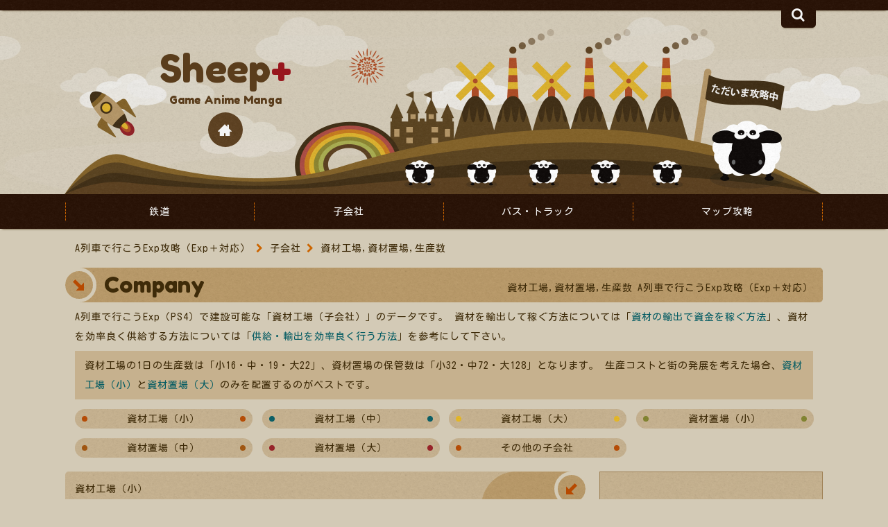

--- FILE ---
content_type: text/html
request_url: https://www.sheepplus.com/atrainexp/company/materialcompany.html
body_size: 4722
content:
<!DOCTYPE html>
<html lang="ja">
<head>
<meta charset="UTF-8" />
<meta name="viewport" content="width=device-width, initial-scale=1" />
<title>資材工場（子会社） | A列車で行こうExp攻略（Exp＋対応） Sheep</title>
<link rel="canonical" href="https://www.sheepplus.com/atrainexp/company/materialcompany.html" />
<link href="https://fonts.googleapis.com/css?family=Fredoka+One|Kosugi+Maru&display=swap&subset=japanese" rel="stylesheet" />
<link rel="icon" type="image/x-icon" href="https://www.sheepplus.com/info/img/favicon.ico" />
<link rel="stylesheet" type="text/css" href="https://www.sheepplus.com/atrainexp/css/base.css" media="all" />
<meta name="description" content="A列車で行こうExp（Exp＋対応）で建設可能な「資材工場（子会社）」の乗客数、乗客時間帯、周辺に与える影響などのデータ。" />
<meta property="og:title" content="資材工場（子会社） | A列車で行こうExp攻略（Exp＋対応） Sheep" />
<meta property="og:image" content="https://www.sheepplus.com/info/img/og.png" />
<meta property="og:description" content="A列車で行こうExp（Exp＋対応）で建設可能な「資材工場（子会社）」の乗客数、乗客時間帯、周辺に与える影響などのデータ。" />
<meta property="og:type" content="article" />
<meta property="og:url" content="https://www.sheepplus.com/atrainexp/company/materialcompany.html" />
<meta property="og:site_name" content="Sheep+ ゲーム・アニメ・漫画" />
<meta name="twitter:card" content="summary" />
<meta name="twitter:title" content="資材工場（子会社） | A列車で行こうExp攻略（Exp＋対応） Sheep" />
<meta name="twitter:description" content="A列車で行こうExp（Exp＋対応）で建設可能な「資材工場（子会社）」の乗客数、乗客時間帯、周辺に与える影響などのデータ。" />
<meta name="twitter:image" content="https://www.sheepplus.com/info/img/og.png" />
<script src="//ajax.googleapis.com/ajax/libs/jquery/3.3.1/jquery.min.js"></script>
<script src="https://www.sheepplus.com/info/jquery/article.js"></script>
<!-- Global site tag (gtag.js) - Google Analytics -->
<script async src="https://www.googletagmanager.com/gtag/js?id=UA-20591299-1"></script>
<script>
  window.dataLayer = window.dataLayer || [];
  function gtag(){dataLayer.push(arguments);}
  gtag('js', new Date());

  gtag('config', 'UA-20591299-1');
</script>
</head>
<body ontouchstart="">
<div id="wrapper" class="b2">
<header>
<ul>
<li><a href="https://www.sheepplus.com/" title="Sheep+ ゲーム・アニメ・漫画">Sheep<span>+</span></a></li>
<li><a href="https://www.sheepplus.com/atrainexp/" title="A列車で行こうExp攻略（Exp＋対応） Sheep">H</a></li>
<li><a href="https://www.sheepplus.com/info/search.html" title="検索">S</a></li>
</ul>
</header>
<div id="about">
<h1>資材工場,資材置場,生産数<span>A列車で行こうExp攻略（Exp＋対応）</span></h1>
<nav id="path">
<div id="scroll">
<ol>
<li><a href="https://www.sheepplus.com/atrainexp/">A列車で行こうExp攻略（Exp＋対応）</a></li>
<li><a href="https://www.sheepplus.com/atrainexp/company/">子会社</a></li>
<li>資材工場,資材置場,生産数</li>
</ol>
</div>
</nav>
<!--Lead-->
<nav id="lead">
<p>A列車で行こうExp（PS4）で建設可能な「資材工場（子会社）」のデータです。
資材を輸出して稼ぐ方法については「<span class="b"><a href="https://www.sheepplus.com/atrainexp/basis/materialexport.html">資材の輸出で資金を稼ぐ方法</a></span>」、資材を効率良く供給する方法については「<span class="b"><a href="https://www.sheepplus.com/atrainexp/basis/materialsupply.html">供給・輸出を効率良く行う方法</a></span>」を参考にして下さい。
<em>資材工場の1日の生産数は「小16・中・19・大22」、資材置場の保管数は「小32・中72・大128」となります。
生産コストと街の発展を考えた場合、<span class="b"><a href="https://www.sheepplus.com/atrainexp/company/material01.html">資材工場（小）</a></span>と<span class="b"><a href="https://www.sheepplus.com/atrainexp/company/material06.html">資材置場（大）</a></span>のみを配置するのがベストです。</em></p>
<ol id="page">
<li><a href="https://www.sheepplus.com/atrainexp/company/material01.html">資材工場（小）</a></li>
<li><a href="https://www.sheepplus.com/atrainexp/company/material02.html">資材工場（中）</a></li>
<li><a href="https://www.sheepplus.com/atrainexp/company/material03.html">資材工場（大）</a></li>
<li><a href="https://www.sheepplus.com/atrainexp/company/material04.html">資材置場（小）</a></li>
<li><a href="https://www.sheepplus.com/atrainexp/company/material05.html">資材置場（中）</a></li>
<li><a href="https://www.sheepplus.com/atrainexp/company/material06.html">資材置場（大）</a></li>
<li><a href="https://www.sheepplus.com/atrainexp/company/companylist.html">その他の子会社</a></li>
</ol>
</nav>
<!--Lead End-->
</div>
<div id="middle">
<div id="ad_edge" class="ad"><style>
.base_a { width: 300px; height: 250px; }
@media(min-width: 768px) { .base_a { width: 728px; height: 90px; } }
@media(min-width: 1250px) { .base_a { width: 300px; height: 600px; } }
</style>
<script async src="https://pagead2.googlesyndication.com/pagead/js/adsbygoogle.js"></script>
<!-- base_a -->
<ins class="adsbygoogle base_a"
     style="display:inline-block"
     data-ad-client="ca-pub-5459212445464123"
     data-ad-slot="1011398415"></ins>
<script>
     (adsbygoogle = window.adsbygoogle || []).push({});
</script></div>
<div id="contents">
<article>
<!--Body-->
<!--資材工場小会社-->
<section>
<h2>資材工場（小）</h2>
<dl class="dl_area">
<dt>建設費用</dt>
<dd>約19億</dd>
<dt>生産数</dt>
<dd>16個</dd>
<dt>サイズ</dt>
<dd>40×60</dd>
<dt>消費電力</dt>
<dd>400kwh</dd>
<dt>最大乗客数</dt>
<dd>約120人</dd>
<dt>最多乗車帯</dt>
<dd>9時～17時（<span class="b"><a href="https://www.sheepplus.com/atrainexp/company/passengerdemand09.html">工業型</a></span>）</dd>
<dt>周辺影響</dt>
<dd class="dd_text">工業＝<span class="d">中</span>／文化＝小</dd>
</dl>
<p class="p_up">最も生産コストが安い資材工場。
資材1個あたりの建設費が約1.2億。
1マス（40×40）あたりの乗客数も、中・大より多い。
なので、資材工場をまとめて建設する場合は、小のみを建設するのがベスト。
というよりも、中・大はサイズが大きい分<span class="b"><a href="https://www.sheepplus.com/atrainexp/basis/propertytax.html">資産税</a></span>も増えるため、建設するメリットがない。</p>
<p class="p_down">また、2つ建設すれば1日の生産数が<span class="b"><a href="https://www.sheepplus.com/atrainexp/train/characteristic01.html">貨物列車</a></span>（10両編成）の積載量と同数になる。
それを考えると、生産と消費のバランスが最もとりやすい。</p>
</section>
<section class="group">
<h2>資材工場（中）</h2>
<dl class="dl_area">
<dt>建設費用</dt>
<dd>約26億</dd>
<dt>生産数</dt>
<dd>19個</dd>
<dt>サイズ</dt>
<dd>60×100</dd>
<dt>消費電力</dt>
<dd>600kwh</dd>
<dt>最大乗客数</dt>
<dd>約150人</dd>
<dt>最多乗車帯</dt>
<dd>9時～17時（<span class="b"><a href="https://www.sheepplus.com/atrainexp/company/passengerdemand09.html">工業型</a></span>）</dd>
<dt>周辺影響</dt>
<dd class="dd_text">工業＝<span class="d">中</span>／文化＝小</dd>
</dl>
<p>資材1個あたりの建設費が約1.4億。（小は約1.2億）
1マスあたりの乗客数は50人以下。（小は約80人）
なので、全てが小に劣る。
1日の生産量が素数なので、生産と消費のバランスを保つのも難しい。</p>
</section>
<section class="group">
<h2>資材工場（大）</h2>
<dl class="dl_area">
<dt>建設費用</dt>
<dd>約49億</dd>
<dt>生産数</dt>
<dd>22個</dd>
<dt>サイズ</dt>
<dd>80×120</dd>
<dt>消費電力</dt>
<dd>1000kwh</dd>
<dt>最大乗客数</dt>
<dd>約200人</dd>
<dt>最多乗車帯</dt>
<dd>9時～17時（<span class="b"><a href="https://www.sheepplus.com/atrainexp/company/passengerdemand09.html">工業型</a></span>）</dd>
<dt>周辺影響</dt>
<dd class="dd_text">工業＝<span class="d">中</span>／文化＝小</dd>
</dl>
<p>資材1個あたりの建設費が約2億。（小は約1.2億）
1マスあたりの乗客数は約33人。（小は約80人）
なので、同じスペースに小を2つ建設した方が、全ての面でプラスになる。</p>
</section>
<section class="group">
<h2>資材置場（小）</h2>
<dl class="dl_area">
<dt>建設費用</dt>
<dd>約2億</dd>
<dt>保管数</dt>
<dd>32個</dd>
<dt>サイズ</dt>
<dd>40×40</dd>
<dt>消費電力</dt>
<dd>20kwh</dd>
</dl>
<p>最大保管数が32個しかないので、<span class="b"><a href="https://www.sheepplus.com/atrainexp/company/depart01.html">デパート1</a></span>も建設できない。
なので、街の発展を考えると、配置する価値はない。
ただし、一時的に資材の積み降ろしを行う場合は、保管数が少ない分赤字を減らせる。</p>
</section>
<section class="group">
<h2>資材置場（中）</h2>
<dl class="dl_area">
<dt>建設費用</dt>
<dd>約5億</dd>
<dt>保管数</dt>
<dd>72個</dd>
<dt>サイズ</dt>
<dd>60×60</dd>
<dt>消費電力</dt>
<dd>40kwh</dd>
</dl>
<p>資材置場の中で最も使いにくい。
資材の保管数が中途半端なので、60×60の<span class="b"><a href="https://www.sheepplus.com/atrainexp/company/reserve.html">保護区</a></span>として、<span class="b"><a href="https://www.sheepplus.com/atrainexp/company/towermansion06.html">高層マンション</a></span>、<span class="b"><a href="https://www.sheepplus.com/atrainexp/company/skyscrapercompany.html">超高層ビル</a></span>の建設予定地に配置するのがベスト。</p>
</section>
<section class="group">
<h2>資材置場（大）</h2>
<dl class="dl_area">
<dt>建設費用</dt>
<dd>約8億</dd>
<dt>保管数</dt>
<dd>128個</dd>
<dt>サイズ</dt>
<dd>80×80</dd>
<dt>消費電力</dt>
<dd>80kwh</dd>
</dl>
<p>最も保管数の多い資材置場。
街を大きく発展させたい場合は、駅の範囲内に3個以上配置すると効果的。
資材を絶やさないことが前提だが、3個以上配置すれば<span class="b"><a href="https://www.sheepplus.com/atrainexp/company/towermansion06.html">高層マンション6</a></span>も建設される可能性がある。
<span class="b"><a href="https://www.sheepplus.com/atrainexp/company/skyscrapercompany.html">超高層ビル</a></span>が建設された場合も、資材を効率良く供給できる。
駅の真下に1個、範囲内ギリギリの上下左右に各1個の計5個配置すれば、広範囲で街が発展する。</p>
</section>
<!--資材工場子会社 End-->
<!--Body End-->
<!--More-->
<p class="p_area"><a href="https://www.sheepplus.com/atrainexp/company/companylist.html">その他の子会社</a></p>
<!--More End-->
</article>
<div id="ad_bottom" class="ad stop"><style>
.base_e { width: 300px; height: 250px; }
@media(min-width: 768px) { .base_e { width: 728px; height: 90px; } }
@media(min-width: 1250px) { .base_e { width: 336px; height: 280px; } }
</style>
<script async src="https://pagead2.googlesyndication.com/pagead/js/adsbygoogle.js"></script>
<!-- base_e -->
<ins class="adsbygoogle base_e"
     style="display:inline-block"
     data-ad-client="ca-pub-5459212445464123"
     data-ad-slot="4474988947"></ins>
<script>
     (adsbygoogle = window.adsbygoogle || []).push({});
</script></div>
</div>
<div id="side" class="adsa"><aside id="new">
<h5>最近更新されたページ</h5>
<ul>
<li><a href="https://www.sheepplus.com/atrainexp/company/shinkansen.html">新幹線誘致</a></li>
<li><a href="https://www.sheepplus.com/atrainexp/train/characteristic.html">列車の種類と特徴</a></li>
<li><a href="https://www.sheepplus.com/atrainexp/company/internationalairport.html">国際空港</a></li>
<li><a href="https://www.sheepplus.com/atrainexp/automobile/tracktechnic.html">トラックの効率化とテクニック</a></li>
<li><a href="https://www.sheepplus.com/atrainexp/basis/beginner.html">初心者ガイド</a></li>
</ul>
</aside>
<div id="tracking">
<nav id="sitemap">
<ul>
<li><a href="https://www.sheepplus.com/info/search.html" title="検索">検索</a></li>
<li><a href="https://www.sheepplus.com/ar/rule.html" title="掲示板">掲示板</a></li>
<li><a href="https://www.sheepplus.com/info/guide/036.html" title="攻略本">攻略本</a></li>
<li><a href="#page" class="target" title="目次">目次</a></li>
<li><a href="https://www.sheepplus.com/atrainexp/" title="A列車で行こうExp攻略（Exp＋対応） Sheep">ホーム</a></li>
<li><a href="https://www.sheepplus.com/atrainexp/company/powerplantcompany.html" title="次のページ">次のページ</a></li>
</ul>
</nav>
<div id="ad_fix" class="ad"><div id="ad_ata8"><a href="https://h.accesstrade.net/sp/cc?rk=0100neyj006tsk" rel="nofollow" referrerpolicy="no-referrer-when-downgrade"><img src="https://h.accesstrade.net/sp/rr?rk=0100neyj006tsk" alt="DAZN" border="0" /></a></div></div>
</div>
</div>
</div>
<footer>
<h5>ランキング</h5>
<ul id="rank">
<li><a href="https://www.sheepplus.com/atrainexp/train/traintechnique.html">鉄道利益を増やすテクニック</a></li>
<li><a href="https://www.sheepplus.com/atrainexp/company/profit.html">利益の大きい子会社</a></li>
<li><a href="https://www.sheepplus.com/atrainexp/company/demand.html">乗客数の多い子会社</a></li>
<li><a href="https://www.sheepplus.com/atrainexp/basis/maprebuilding.html">街を再構築するマップ攻略法</a></li>
<li><a href="https://www.sheepplus.com/atrainexp/company/sale.html">売却で稼げる子会社</a></li>
<li><a href="https://www.sheepplus.com/atrainexp/basis/materialexport.html">資材の輸出で資金を稼ぐ方法</a></li>
<li><a href="https://www.sheepplus.com/atrainexp/company/mansiontoearn.html">高層マンションで資金・人口を稼ぐ</a></li>
<li><a href="https://www.sheepplus.com/atrainexp/company/watersurface.html">港を綺麗に配置する方法</a></li>
<li><a href="https://www.sheepplus.com/atrainexp/automobile/onlybus.html">バスとトラックのみで街を発展</a></li>
<li><a href="https://www.sheepplus.com/atrainexp/company/configuration.html">子会社の効果的な配置例</a></li>
<li><a href="https://www.sheepplus.com/atrainexp/train/">鉄道（列車）の役割と基礎知識</a></li>
<li><a href="https://www.sheepplus.com/atrainexp/train/loopline.html">環状線の特徴とダイヤ設定</a></li>
<li><a href="https://www.sheepplus.com/atrainexp/company/">子会社の役割と基礎知識</a></li>
<li><a href="https://www.sheepplus.com/atrainexp/train/traintime.html">複線の特徴とダイヤ設定</a></li>
<li><a href="https://www.sheepplus.com/atrainexp/basis/">マップ攻略の基礎知識</a></li>
<li><a href="https://www.sheepplus.com/atrainexp/automobile/">バス・トラックの役割と基礎知識</a></li>
<li><a href="https://www.sheepplus.com/atrainexp/company/demandtime.html">子会社の乗車時間帯</a></li>
<li><a href="https://www.sheepplus.com/atrainexp/basis/materialsupply.html">供給と輸出を効率良く行う方法</a></li>
<li><a href="https://www.sheepplus.com/atrainexp/train/station.html">駅の種類と街の発展</a></li>
<li><a href="https://www.sheepplus.com/atrainexp/automobile/road.html">ダイヤが乱れない道路（渋滞解消）</a></li>
</ul>
<h5>その他の攻略</h5>
<ul id="game">
<li><a href="https://www.sheepplus.com/game.html">ゲーム攻略（総合）</a></li>
<li><a href="http://www.atrain3d.com/">A列車で行こう3D攻略（NEO対応）</a></li>
<li><a href="https://www.sheepplus.com/wp10/">ウイニングポスト10攻略</a></li>
<li><a href="https://www.sheepplus.com/wp9/">ウイニングポスト9攻略</a></li>
<li><a href="https://www.sheepplus.com/dq1/">ドラクエ1攻略</a></li>
<li><a href="https://www.sheepplus.com/p5r/">P5R ペルソナ5ザ・ロイヤル攻略</a></li>
<li><a href="https://www.sheepplus.com/ff14/">FF14 ファイナルファンタジー14攻略</a></li>
</ul>
<strong><a href="https://www.sheepplus.com/atrainexp/" title="A列車で行こうExp攻略（Exp＋対応） Sheep">H</a></strong>
</footer>
<small>© 2023 Sheep+ All Rights Reserved.</small>
<nav id="main">
<ul>
<li><a href="https://www.sheepplus.com/atrainexp/train/">鉄道</a></li>
<li><a href="https://www.sheepplus.com/atrainexp/company/">子会社</a></li>
<li><a href="https://www.sheepplus.com/atrainexp/automobile/onlybus.html">バス・トラック</a></li>
<li><a href="https://www.sheepplus.com/atrainexp/basis/">マップ攻略</a></li>

</ul>
</nav>
<!--Move-->
<nav id="move">
<ul>
<li><a href="https://www.sheepplus.com/atrainexp/" title="A列車で行こうExp攻略（Exp＋対応） Sheep">ホーム</a></li>
<li><a href="#page" class="target" title="目次">目次</a></li>
<li><a href="https://www.sheepplus.com/ar/rule.html">掲示板</a></li>
<li><a href="https://www.sheepplus.com/info/guide/036.html">攻略本</a></li>
</ul>
</nav>
<!--Move End-->
</div>
</body>
</html>

--- FILE ---
content_type: text/html; charset=utf-8
request_url: https://www.google.com/recaptcha/api2/aframe
body_size: 265
content:
<!DOCTYPE HTML><html><head><meta http-equiv="content-type" content="text/html; charset=UTF-8"></head><body><script nonce="vcGdctgNU1_2bv6yciJAtQ">/** Anti-fraud and anti-abuse applications only. See google.com/recaptcha */ try{var clients={'sodar':'https://pagead2.googlesyndication.com/pagead/sodar?'};window.addEventListener("message",function(a){try{if(a.source===window.parent){var b=JSON.parse(a.data);var c=clients[b['id']];if(c){var d=document.createElement('img');d.src=c+b['params']+'&rc='+(localStorage.getItem("rc::a")?sessionStorage.getItem("rc::b"):"");window.document.body.appendChild(d);sessionStorage.setItem("rc::e",parseInt(sessionStorage.getItem("rc::e")||0)+1);localStorage.setItem("rc::h",'1769453804435');}}}catch(b){}});window.parent.postMessage("_grecaptcha_ready", "*");}catch(b){}</script></body></html>

--- FILE ---
content_type: text/css
request_url: https://www.sheepplus.com/atrainexp/css/base.css
body_size: 12678
content:
@charset "utf-8";

html, body, img, div, section, nav, article, aside, header, footer, figure, figcaption, p, ul, ol, li, span, form, label, input, textarea, table, td, tr, th, iframe, dl, dd, dt, strong, em, small, h1, h2, h3, h4, h5, h6, a, :before, :after {
padding: 0;
margin: 0;
border: none;
list-style: none;
-webkit-border-radius: 0;
-moz-border-radius: 0;
border-radius: 0;
-webkit-appearance: none;
}
html, body, div, section, nav, article, aside, header, footer, figure, figcaption, p, ul, ol, li, span, form, label, input, textarea, table, td, tr, th, iframe, dl, dd, dt, strong, em, small, h1, h2, h3, h4, h5, h6, a, :before, :after {
background-repeat: no-repeat;
-webkit-box-sizing: border-box;
-moz-box-sizing: border-box;
box-sizing: border-box;
}
html, body, div, section, nav, article, aside, header, footer, figure, figcaption, p, li, span, form, input, textarea, table, td, tr, th, dl, dd, dt, strong, em, small, h1, h2, h3, h4, h5, h6, :before, :after {
font-size: 14px;
color: #3e2b09;
letter-spacing: 1px;
font-style: normal;
font-weight: normal;
text-decoration: none;
font-family: 'Kosugi Maru', 'ヒラギノ角ゴ Pro W3', 'Hiragino Kaku Gothic Pro', 'メイリオ', Meiryo, 'ＭＳ Ｐゴシック', 'MS PGothic', sans-serif;
}
section, nav, article, aside, figure, figcaption, small {
display: block;
}
h1, h2, h3, h4, h5, h6, small, p, strong, em, ul li, ol li, dl dt, dl dd, blockquote, table th, table td {
transform: rotate(0.001deg);
}
a {
color: #3e2b09;
text-decoration: none;
}
img {
vertical-align: bottom
}

@font-face {
font-family: 'icomoon';
src: url('icomoon.eot?jh2m8p');
src: url('icomoon.eot?jh2m8p#iefix') format('embedded-opentype'),
url('icomoon.ttf?jh2m8p') format('truetype'),
url('icomoon.woff?jh2m8p') format('woff'),
url('icomoon.svg?jh2m8p#icomoon') format('svg');
font-weight: normal;
font-style: normal;
font-display: block;
}
body {
-webkit-text-size-adjust: 100%;
width: 100%;
background-color: #d3cab6;
position: relative;
}
header {
width: 100%;
height: 280px;
text-align: center;
background-image: url('https://www.sheepplus.com/info/img/autumn/wall_cloud.png');
background-repeat: repeat-x;
z-index: 2;
position: absolute;
top: 0;
left: 0;
}
header:before {
content: "";
width: 100%;
height: 280px;
background-position: 50% 0;
z-index: 3;
position: absolute;
top: 0;
left: 0;
}
header:after {
content: "";
width: 100%;
height: 280px;
background-image: url('https://www.sheepplus.com/info/img/autumn/bg_logo.png');
background-repeat: repeat;
z-index: 4;
position: absolute;
top: 0;
left: 0;
}
header ul {
height: 280px;
z-index: 5;
position: absolute;
top: 0;
left: 0;
right: 0;
margin: auto;
}
header ul li:nth-child(1) a, header ul li:nth-child(1) a span {
font-family: "Fredoka One", cursive;
letter-spacing: 0.3px;
color: #5a3d1c;
line-height: 1em;
text-align: center;
}
header ul li:nth-child(1) a span {
color: #98161d;
}
header ul li:nth-child(1) a:after {
content: "Game Anime Manga";
display: block;
font-family: "Fredoka One", cursive;
letter-spacing: 0.3px;
color: #5a3d1c;
line-height: 1em;
padding: 10px 0;
}
header ul li:nth-child(2)  {
display: block;
position: relative;
}
header ul li:nth-child(3) {
width: 50px;
background-color: #240d00;
background-image: url('https://www.sheepplus.com/info/img/autumn/bg_logo.png');
background-repeat: repeat;
-webkit-border-radius: 0 0 5px 5px;
-moz-border-radius: 0 0 5px 5px;
border-radius: 0 0 5px 5px;
-webkit-box-shadow: 0 3px 3px -3px #3e2b09;
-moz-box-shadow: 0 3px 3px -3px #3e2b09;
box-shadow: 0 3px 3px -3px #3e2b09;
}
header ul li:nth-child(2) a, header ul li:nth-child(3) a {
display: block;
font-family: "icomoon", sans-serif;
color: #f5f5f5;
}
header ul li:nth-child(2) a {
width: 50px;
height: 50px;
line-height: 50px;
font-size: 20px;
background-color: #5a3d1c;
background-image: url('https://www.sheepplus.com/info/img/autumn/bg_logo.png');
background-repeat: repeat;
-webkit-border-radius: 25px;
-moz-border-radius: 25px;
border-radius: 25px;
position: absolute;
top: 0;
left: 0;
right: 0;
margin: auto;
}
header ul li:nth-child(3) a {
width: 50px;
height: 40px;
font-size: 20px;
line-height: 40px;
}
header ul li:nth-child(2) a:hover {
background-color: #cc6500;
}
header ul li:nth-child(3) a:hover {
color: #cc6500;
}
h5 {
display: block;
color: #f5f5f5;
text-align: center;
height: 50px;
line-height: 50px;
background-color: #cc6500;
background-image: url('https://www.sheepplus.com/info/img/autumn/bg_logo.png');
background-repeat: repeat;
}
small {
font-family: "Fredoka One", cursive;
letter-spacing: 0.3px;
text-align: center;
line-height: 1em;
}

/* -------------
footer aside
------------- */
footer ul li a, aside ul li a {
display: block;
text-align: left;
padding: 0 0 0 0.5em;
position: relative;
}
footer strong a {
display: block;
font-family: "icomoon", sans-serif;
font-size: 18px;
color: #f5f5f5;
width: 40px;
height: 40px;
text-align: center;
line-height: 40px;
background-color: #cc6500;
background-image: url('https://www.sheepplus.com/info/img/autumn/bg_logo.png');
background-repeat: repeat;
-webkit-border-radius: 20px;
-moz-border-radius: 20px;
border-radius: 20px;
}
footer strong a:hover {
background-color: #5a3d1c;
}
ul#game li a:before, ul#anime li a:before {
display: block;
width: 50px;
height: 50px;
line-height: 50px;
text-align: center;
font-family: "icomoon", sans-serif;
font-size: 20px;
}
ul#game li a:before {content: "G"}
ul#anime li:nth-child(1) a:before {content: "E"}
ul#anime li:nth-child(2) a:before {content: "R"}
ul#anime li:nth-child(3) a:before {content: "D"}
aside ul li a {
line-height: 50px;
}
aside#new ul li a:before, aside#new ul li a:after, ul#rank li a:before, ul#rank li a:after {
content: "";
display: block;
font-family: "Fredoka One", cursive;
letter-spacing: 0.3px;
font-size: 14px;
width: 50px;
line-height: 20px;
text-align: center;
}
aside#new ul li a:before, ul#rank li a:before {
position: absolute;
top: 5px;
left: -50px;
}
aside#new ul li a:after, ul#rank li a:after {
position: absolute;
top: 25px;
left: -50px;
}
aside#new ul li a:before {content: "2023"}
aside#new ul li a:after {content: "03.11"}
ul#rank li a:before {content: "Rank"}
ul#rank li:nth-child(1) a:after {content: "01"}
ul#rank li:nth-child(2) a:after {content: "02"}
ul#rank li:nth-child(3) a:after {content: "03"}
ul#rank li:nth-child(4) a:after {content: "04"}
ul#rank li:nth-child(5) a:after {content: "05"}
ul#rank li:nth-child(6) a:after {content: "06"}
ul#rank li:nth-child(7) a:after {content: "07"}
ul#rank li:nth-child(8) a:after {content: "08"}
ul#rank li:nth-child(9) a:after {content: "09"}
ul#rank li:nth-child(10) a:after {content: "10"}
ul#rank li:nth-child(11) a:after {content: "11"}
ul#rank li:nth-child(12) a:after {content: "12"}
ul#rank li:nth-child(13) a:after {content: "13"}
ul#rank li:nth-child(14) a:after {content: "14"}
ul#rank li:nth-child(15) a:after {content: "15"}
ul#rank li:nth-child(16) a:after {content: "16"}
ul#rank li:nth-child(17) a:after {content: "17"}
ul#rank li:nth-child(18) a:after {content: "18"}
ul#rank li:nth-child(19) a:after {content: "19"}
ul#rank li:nth-child(20) a:after {content: "20"}

/* -------------
relation
------------- */
nav#relation {
position: relative;
}
nav#relation:before {
content: "関連ページ";
display: block;
height: 50px;
line-height: 50px;
text-align: center;
color: #f5f5f5;
background-color: #cc6500;
background-image: url('https://www.sheepplus.com/info/img/autumn/bg_logo.png');
background-repeat: repeat;
position: absolute;
top: 0;
left: 0;
}
nav#relation ul {
display: block;
}
nav#relation ul:after {
content: "";
display: block;
width: 0;
height: 0;
visibility: hidden;
clear: both;
}
nav#relation ul li {
display: block;
width: 50%;
text-align: center;
float: left;
}

/* -------------
lead
------------- */
nav#lead {
display: block;
text-align: left;
margin: 0 auto;
}
nav#lead p {
display: block;
line-height: 2em;
}
nav#lead p em {
display: block;
margin: 0.5em 0;
padding: 0.5em 1em;
background-color: #c6b18e;
}

/* -------------
layout
------------- */
div#about, div#middle, div#contents, div#side, div#tracking {
display: block;
margin: 0;
padding: 0;
position: relative;
}
div#wrapper {
width: 100%;
position: relative;
}
div#wrapper:before {
content: "";
width: 100%;
height: 280px;
background-color: #d3cab6;
background-image: url('https://www.sheepplus.com/info/img/autumn/wall_way.png');
-webkit-background-size: 100% 100%;
-moz-background-size: 100% 100%;
background-size: 100% 100%;
z-index: 1;
position: absolute;
top: 0;
left: 0;
}
div#wrapper:after {
content: "";
width: 100%;
background-color: #240d00;
-webkit-box-shadow: 0 3px 3px -3px #3e2b09;
-moz-box-shadow: 0 3px 3px -3px #3e2b09;
box-shadow: 0 3px 3px -3px #3e2b09;
z-index: 1;
position: absolute;
top: 0;
left: 0;
}

/* -------------
article
------------- */
article ul:after, article ol:after, article dl:after {
content: "";
display: block;
width: 0;
height: 0;
visibility: hidden;
clear: both;
}
article ul li {
display: block;
line-height: 2em;
padding-left: 1em;
position: relative;
}
article ul li:before {
content: "";
width: 6px;
height: 6px;
margin-top: -3px;
background-color: #b74900;
-webkit-border-radius: 3px;
-moz-border-radius: 3px;
border-radius: 3px;
position: absolute;
top: 1em;
left: 0;
}
article ol li {
display: block;
line-height: 2em;
padding-left: 4em;
position: relative;
}
article ol li:before {
content: "";
width: 3.5em;
height: 1.6em;
line-height: 1.6em;
text-align: center;
background-color: #c6b18e;
background-image: url('https://www.sheepplus.com/info/img/autumn/bg_logo.png');
background-repeat: repeat;
-webkit-border-radius: 0.8em;
-moz-border-radius: 0.8em;
border-radius: 0.8em;
position: absolute;
top: 0.2em;
left: 0;
}
article dl dt, article dl dd {
line-height: 2em;
float: left;
}
article dl dt, article dl dt + dd {
height: 2em;
text-align: center;
margin: 0 0.5em 0.5em 0;
padding: 0 1em;
-webkit-border-radius: 1em;
-moz-border-radius: 1em;
border-radius: 1em;
}
article dl dt {
background-color: #c6b18e;
background-image: url('https://www.sheepplus.com/info/img/autumn/bg_logo.png');
background-repeat: repeat;
}
article dl dt + dd {
color: #f5f5f5;
background-color: #b74900;
}
article dl dd + dd {
display: block;
width: 100%;
}
article table {
width: 100%;
}
article td, article th {
line-height: 1em;
text-align: center;
padding: 0.5em;
border: solid 1px #9d7f53;
empty-cells: hide;
}
article td {
background-color: #d3cab6;
}
article th {
background-color: #b89866;
}
article figure {
display: block;
text-align: center;
position: relative;
}
article figure img {
max-width: 100%;
height: auto;
}
article figcaption {
display: block;
line-height: 2em;
color: #f5f5f5;
text-align: center;
padding: 0.5em 1em;
background-color: #b74900;
-webkit-border-radius: 5px;
-moz-border-radius: 5px;
border-radius: 5px;
opacity: 0.7;
position: absolute;
top: 10px;
right: 10px;
}
article figcaption a, article figcaption a:hover {
display: block;
color: #f5f5f5;
}
article em {
display: block;
margin: 0.5em 0;
padding: 0.5em 1em;
background-color: #c6b18e;
}
article table.fixed {
table-layout: fixed;
}
article table.stripe tr:nth-of-type(odd) td {
background-color: #cfc2a9;
}
article td.no {
background-color: transparent;
border: none;
empty-cells: hide;
}
article p span.list, article dl dd span.list {
display: block;
padding-left: 2em;
position: relative;
}
article p span.list:before, article dl dd span.list:before {
content: "";
width: 6px;
height: 6px;
margin-top: -3px;
background-color: #b74900;
-webkit-border-radius: 3px;
-moz-border-radius: 3px;
border-radius: 3px;
position: absolute;
top: 1em;
left: 1em;
}

/* -------------
article section
------------- */
section.section_base strong {
display: block;
line-height: 2em;
}
section.section_base p:before, section.section_base strong:before {
content: "";
width: 3.5em;
height: 1.6em;
line-height: 1.6em;
text-align: center;
background-color: #c6b18e;
background-image: url('https://www.sheepplus.com/info/img/autumn/bg_logo.png');
background-repeat: repeat;
-webkit-border-radius: 0.8em;
-moz-border-radius: 0.8em;
border-radius: 0.8em;
position: absolute;
top: 0.2em;
left: 0;
}
section.section_base strong:before {
content: "他";
}
section.section_base p em {
margin: 0.5em 0 0.5em -4em;
}
section.section_base p span.list {
display: block;
margin-left: -4em;
}
section.section_base p span.text {
display: block;
margin: 0.5em 0 0.5em -4em;
}
section.section_area ul:after {
content: "";
display: block;
width: 0;
height: 0;
visibility: hidden;
clear: both;
}
section.section_area ul li {
height: 4em;
text-align: center;
margin: 0;
padding: 2em 0 0 0;
border-left: solid 0.5em transparent;
border-right: solid 0.5em transparent;
}
section.section_area ul li:before, section.section_area dl dt:before {
content: "";
display: block;
width: 100%;
height: 2em;
line-height: 2em;
text-align: center;
margin: 0;
background-color: #c6b18e;
background-image: url('https://www.sheepplus.com/info/img/autumn/bg_logo.png');
background-repeat: repeat;
-webkit-border-radius: 1em;
-moz-border-radius: 1em;
border-radius: 1em;
position: absolute;
top: 0;
left: 0;
}
section.section_area dl {
z-index: 2;
position: relative;
}
section.section_area dl dt {
display: block;
width: auto;
height: 2em;
line-height: 2em;
text-align: center;
margin: 0;
padding: 0;
background-color: transparent;
background-image: none;
border-left: solid 0.5em transparent;
border-right: solid 0.5em transparent;
-webkit-border-radius: 0;
-moz-border-radius: 0;
border-radius: 0;
z-index: 2;
float: none;
}
section.section_area dl dt:before {
z-index: -1;
}
section.section_area dl dd {
display: block;
line-height: 2em;
text-align: center;
color: #3e2b09;
margin: 0;
padding: 0;
background-color: transparent;
-webkit-border-radius: 0;
-moz-border-radius: 0;
border-radius: 0;
float: none;
}
section.section_area strong {
display: block;
width: auto;
height: 2em;
line-height: 2em;
text-align: center;
background-color: #c6b18e;
background-image: url('https://www.sheepplus.com/info/img/autumn/bg_logo.png');
background-repeat: repeat;
-webkit-border-radius: 1em;
-moz-border-radius: 1em;
border-radius: 1em;
}

/* -------------
article table
------------- */
article table.table_base {
width: auto;
}

/* -------------
article dl
------------- */
article dl.dl_base dt, article dl.dl_sub dt {
display: block;
width: 3.5em;
height: 1.6em;
line-height: 1.6em;
margin: 0.2em 0;
padding: 0;
-webkit-border-radius: 0.8em;
-moz-border-radius: 0.8em;
border-radius: 0.8em;
}
article dl.dl_reference dt {
display: block;
margin: 0;
padding: 0;
}
article dl.dl_base dd, article dl.dl_sub dd, article dl.dl_menu dd, article dl.dl_area dd, article dl.dl_item dd, article dl.dl_reference dd {
display: block;
width: auto;
height: auto;
line-height: 2em;
text-align: left;
color: #3e2b09;
margin: 0 0 0 4em;
padding: 0;
background-color: transparent;
-webkit-border-radius: 0;
-moz-border-radius: 0;
border-radius: 0;
float: none;
}
article dl.dl_4em dt { width: 4em; }
article dl.dl_4em dd { margin: 0 0 0 4.5em; }
article dl.dl_5em dt { width: 5em; }
article dl.dl_5em dd { margin: 0 0 0 5.5em; }
article dl.dl_6em dt { width: 6em; }
article dl.dl_6em dd { margin: 0 0 0 6.5em; }
article dl.dl_7em dt { width: 7em; }
article dl.dl_7em dd { margin: 0 0 0 7.5em; }
article dl.dl_area dt {
display: block;
margin: 0 0 0.5em 0;
padding: 0;
}
article dl.dl_area dd {
margin: 0 0 0.5em 0;
padding: 0 0 0 0.5em;
float: left;
}
article dl.dl_item {
z-index: 2;
position: relative;
}
article dl.dl_item dt {
display: block;
width: auto;
line-height: 2em;
margin: 0;
padding: 0;
background-color: transparent;
background-image: none;
border-left: solid 0.5em transparent;
border-right: solid 0.5em transparent;
-webkit-border-radius: 0;
-moz-border-radius: 0;
border-radius: 0;
z-index: 2;
float: none;
}
article dl.dl_item dt:before {
content: "";
display: block;
width: 100%;
height: 2em;
line-height: 2em;
text-align: center;
margin: 0;
background-color: #c6b18e;
background-image: url('https://www.sheepplus.com/info/img/autumn/bg_logo.png');
background-repeat: repeat;
-webkit-border-radius: 1em;
-moz-border-radius: 1em;
border-radius: 1em;
z-index: -1;
position: absolute;
top: 0;
left: 0;
}
article dl.dl_item dd {
text-align: center;
margin: 0;
padding: 0;
}

/* -------------
article ul
------------- */
article ul.ul_base li {
padding: 0;
}
article ul.ul_base li:before {
content: "";
width: auto;
height: 1.6em;
line-height: 1.6em;
text-align: center;
margin: 0;
background-color: #c6b18e;
background-image: url('https://www.sheepplus.com/info/img/autumn/bg_logo.png');
background-repeat: repeat;
-webkit-border-radius: 0.8em;
-moz-border-radius: 0.8em;
border-radius: 0.8em;
position: absolute;
top: 0.2em;
left: 0;
}
article ul.ul_menu li {
text-align: center;
margin: 0 1em 1em 0;
padding: 0;
background-color: #c6b18e;
background-image: url('https://www.sheepplus.com/info/img/autumn/bg_logo.png');
background-repeat: repeat;
-webkit-border-radius: 1em;
-moz-border-radius: 1em;
border-radius: 1em;
float: left;
}
article ul.ul_menu li:before, article ul.ul_sub li:before, article ul.ul_reference li:before, article ul.ul_item li:before {
content: "";
width: 0;
height: 0;
line-height: normal;
font-size: 1em;
margin: 0;
padding: 0;
background-color: transparent;
-webkit-border-radius: 0;
-moz-border-radius: 0;
border-radius: 0;
position: static;
}
article ul.ul_area li {
height: 4em;
text-align: center;
margin: 0;
padding: 2em 0 0 0;
border-left: solid 0.5em transparent;
border-right: solid 0.5em transparent;
}
article ul.ul_area li:before {
content: "";
display: block;
width: 100%;
height: 2em;
line-height: 2em;
text-align: center;
margin: 0;
background-color: #c6b18e;
background-image: url('https://www.sheepplus.com/info/img/autumn/bg_logo.png');
background-repeat: repeat;
-webkit-border-radius: 1em;
-moz-border-radius: 1em;
border-radius: 1em;
position: absolute;
top: 0;
left: 0;
}

/* -------------
article figure
------------- */
article figure.figure_base img {
border: solid 1px #9d7f53;
}
/* -------------
ex01
------------- */
article ul.ex01 li { padding-left: 4.5em; }
article ul.ex01 li:before { content: "条件"; width: 4em; }
/* -------------
article style
------------- */
span.l { margin-left: 0.5em; }
span.r { margin-right: 0.5em; }
span.lr { margin: 0 0.5em; }
span.up { margin-top: 0.5em; }
span.down { margin-bottom: 0.5em; }
span.ud { margin-top: 0.5em; margin-bottom: 0.5em; }
span.a, span.a a, li.a:before, dt.a, p.a:before, li.a, dd.a, td.a, th.a { color: #b74900; }
span.b, span.b a, li.b:before, dt.b, p.b:before, li.b, dd.b, td.b, th.b { color: #055c63; }
span.c, span.c a, li.c:before, dt.c, p.c:before, li.c, dd.c, td.c, th.c { color: #e6b722; }
span.d, span.d a, li.d:before, dt.d, p.d:before, li.d, dd.d, td.d, th.d { color: #80822c; }
span.e, span.e a, li.e:before, dt.e, p.e:before, li.e, dd.e, td.e, th.e { color: #a1530b; }
span.f, span.f a, li.f:before, dt.f, p.f:before, li.f, dd.f, td.f, th.f { color: #971d23; }
span.g, span.g a, li.g:before, dt.g, p.g:before, li.g, dd.g, td.g, th.g { color: #418288; }
span.ba, span.ba a, td.ba, td.ba a, th.ba, th.ba a, li.ba:before, dt.ba, section.section_base p.ba:before, ul.ul_menu li.ba, dd.ba { color: #f5f5f5; background-color: #b74900; }
span.bb, span.bb a, td.bb, td.bb a, th.bb, th.bb a, li.bb:before, dt.bb, section.section_base p.bb:before, ul.ul_menu li.bb, dd.bb { color: #f5f5f5; background-color: #055c63; }
span.bc, span.bc a, td.bc, td.bc a, th.bc, th.bc a, li.bc:before, dt.bc, section.section_base p.bc:before, ul.ul_menu li.bc, dd.bc { color: #f5f5f5; background-color: #e6b722; }
span.bd, span.bd a, td.bd, td.bd a, th.bd, th.bd a, li.bd:before, dt.bd, section.section_base p.bd:before, ul.ul_menu li.bd, dd.bd { color: #f5f5f5; background-color: #80822c; }
span.be, span.be a, td.be, td.be a, th.be, th.be a, li.be:before, dt.be, section.section_base p.be:before, ul.ul_menu li.be, dd.be { color: #f5f5f5; background-color: #a1530b; }
span.bf, span.bf a, td.bf, td.bf a, th.bf, th.bf a, li.bf:before, dt.bf, section.section_base p.bf:before, ul.ul_menu li.bf, dd.bf { color: #f5f5f5; background-color: #971d23; }
span.bg, span.bg a, td.bg, td.bg a, th.bg, th.bg a, li.bg:before, dt.bg, section.section_base p.bg:before, ul.ul_menu li.bg, dd.bg { color: #f5f5f5; background-color: #418288; }
td.tda, th.tha { background-color: #b89866; }
td.tdb, th.thb { background-color: #cfc2a9; }
td.tdc, th.thc { background-color: #cab99b; }
td.tdd, th.thd { background-color: #c6b18e; }
td.center, th.center { text-align: center; }
td.left, th.left { text-align: left; }
td.right, th.right { text-align: right; }
nav#lead ol li:nth-child(1):before, section.section_base p:nth-of-type(1):before, article ol li:nth-child(1):before { content: "01" }
nav#lead ol li:nth-child(2):before, section.section_base p:nth-of-type(2):before, article ol li:nth-child(2):before { content: "02" }
nav#lead ol li:nth-child(3):before, section.section_base p:nth-of-type(3):before, article ol li:nth-child(3):before { content: "03" }
nav#lead ol li:nth-child(4):before, section.section_base p:nth-of-type(4):before, article ol li:nth-child(4):before { content: "04" }
nav#lead ol li:nth-child(5):before, section.section_base p:nth-of-type(5):before, article ol li:nth-child(5):before { content: "05" }
nav#lead ol li:nth-child(6):before, section.section_base p:nth-of-type(6):before, article ol li:nth-child(6):before { content: "06" }
nav#lead ol li:nth-child(7):before, section.section_base p:nth-of-type(7):before, article ol li:nth-child(7):before { content: "07" }
nav#lead ol li:nth-child(8):before, section.section_base p:nth-of-type(8):before, article ol li:nth-child(8):before { content: "08" }
nav#lead ol li:nth-child(9):before, section.section_base p:nth-of-type(9):before, article ol li:nth-child(9):before { content: "09" }
nav#lead ol li:nth-child(10):before, section.section_base p:nth-of-type(10):before, article ol li:nth-child(10):before { content: "10" }
nav#lead ol li:nth-child(11):before, section.section_base p:nth-of-type(11):before, article ol li:nth-child(11):before { content: "11" }
nav#lead ol li:nth-child(12):before, section.section_base p:nth-of-type(12):before, article ol li:nth-child(12):before { content: "12" }
nav#lead ol li:nth-child(13):before, section.section_base p:nth-of-type(13):before, article ol li:nth-child(13):before { content: "13" }
nav#lead ol li:nth-child(14):before, section.section_base p:nth-of-type(14):before, article ol li:nth-child(14):before { content: "14" }
nav#lead ol li:nth-child(15):before, section.section_base p:nth-of-type(15):before, article ol li:nth-child(15):before { content: "15" }
nav#lead ol li:nth-child(16):before, section.section_base p:nth-of-type(16):before, article ol li:nth-child(16):before { content: "16" }
nav#lead ol li:nth-child(17):before, section.section_base p:nth-of-type(17):before, article ol li:nth-child(17):before { content: "17" }
nav#lead ol li:nth-child(18):before, section.section_base p:nth-of-type(18):before, article ol li:nth-child(18):before { content: "18" }
nav#lead ol li:nth-child(19):before, section.section_base p:nth-of-type(19):before, article ol li:nth-child(19):before { content: "19" }
nav#lead ol li:nth-child(20):before, section.section_base p:nth-of-type(20):before, article ol li:nth-child(20):before { content: "20" }
nav#lead ol li:nth-child(21):before, section.section_base p:nth-of-type(21):before, article ol li:nth-child(21):before { content: "21" }
nav#lead ol li:nth-child(22):before, section.section_base p:nth-of-type(22):before, article ol li:nth-child(22):before { content: "22" }
nav#lead ol li:nth-child(23):before, section.section_base p:nth-of-type(23):before, article ol li:nth-child(23):before { content: "23" }
nav#lead ol li:nth-child(24):before, section.section_base p:nth-of-type(24):before, article ol li:nth-child(24):before { content: "24" }
nav#lead ol li:nth-child(25):before, section.section_base p:nth-of-type(25):before, article ol li:nth-child(25):before { content: "25" }
nav#lead ol li:nth-child(26):before, section.section_base p:nth-of-type(26):before, article ol li:nth-child(26):before { content: "26" }
nav#lead ol li:nth-child(27):before, section.section_base p:nth-of-type(27):before, article ol li:nth-child(27):before { content: "27" }
nav#lead ol li:nth-child(28):before, section.section_base p:nth-of-type(28):before, article ol li:nth-child(28):before { content: "28" }
nav#lead ol li:nth-child(29):before, section.section_base p:nth-of-type(29):before, article ol li:nth-child(29):before { content: "29" }
nav#lead ol li:nth-child(30):before, section.section_base p:nth-of-type(30):before, article ol li:nth-child(30):before { content: "30" }
nav#lead ol li:nth-child(31):before, section.section_base p:nth-of-type(31):before, article ol li:nth-child(31):before { content: "31" }
nav#lead ol li:nth-child(32):before, section.section_base p:nth-of-type(32):before, article ol li:nth-child(32):before { content: "32" }
nav#lead ol li:nth-child(33):before, section.section_base p:nth-of-type(33):before, article ol li:nth-child(33):before { content: "33" }
nav#lead ol li:nth-child(34):before, section.section_base p:nth-of-type(34):before, article ol li:nth-child(34):before { content: "34" }
nav#lead ol li:nth-child(35):before, section.section_base p:nth-of-type(35):before, article ol li:nth-child(35):before { content: "35" }
nav#lead ol li:nth-child(36):before, section.section_base p:nth-of-type(36):before, article ol li:nth-child(36):before { content: "36" }
nav#lead ol li:nth-child(37):before, section.section_base p:nth-of-type(37):before, article ol li:nth-child(37):before { content: "37" }
nav#lead ol li:nth-child(38):before, section.section_base p:nth-of-type(38):before, article ol li:nth-child(38):before { content: "38" }
nav#lead ol li:nth-child(39):before, section.section_base p:nth-of-type(39):before, article ol li:nth-child(39):before { content: "39" }
nav#lead ol li:nth-child(40):before, section.section_base p:nth-of-type(40):before, article ol li:nth-child(40):before { content: "40" }
nav#lead ol li:nth-child(41):before, section.section_base p:nth-of-type(41):before, article ol li:nth-child(41):before { content: "41" }
nav#lead ol li:nth-child(42):before, section.section_base p:nth-of-type(42):before, article ol li:nth-child(42):before { content: "42" }
nav#lead ol li:nth-child(43):before, section.section_base p:nth-of-type(43):before, article ol li:nth-child(43):before { content: "43" }
nav#lead ol li:nth-child(44):before, section.section_base p:nth-of-type(44):before, article ol li:nth-child(44):before { content: "44" }
nav#lead ol li:nth-child(45):before, section.section_base p:nth-of-type(45):before, article ol li:nth-child(45):before { content: "45" }
nav#lead ol li:nth-child(46):before, section.section_base p:nth-of-type(46):before, article ol li:nth-child(46):before { content: "46" }
nav#lead ol li:nth-child(47):before, section.section_base p:nth-of-type(47):before, article ol li:nth-child(47):before { content: "47" }
nav#lead ol li:nth-child(48):before, section.section_base p:nth-of-type(48):before, article ol li:nth-child(48):before { content: "48" }
nav#lead ol li:nth-child(49):before, section.section_base p:nth-of-type(49):before, article ol li:nth-child(49):before { content: "49" }
nav#lead ol li:nth-child(50):before, section.section_base p:nth-of-type(50):before, article ol li:nth-child(50):before { content: "50" }
nav#lead ol li:nth-child(51):before, section.section_base p:nth-of-type(51):before, article ol li:nth-child(51):before { content: "51" }
nav#lead ol li:nth-child(52):before, section.section_base p:nth-of-type(52):before, article ol li:nth-child(52):before { content: "52" }
nav#lead ol li:nth-child(53):before, section.section_base p:nth-of-type(53):before, article ol li:nth-child(53):before { content: "53" }
nav#lead ol li:nth-child(54):before, section.section_base p:nth-of-type(54):before, article ol li:nth-child(54):before { content: "54" }
nav#lead ol li:nth-child(55):before, section.section_base p:nth-of-type(55):before, article ol li:nth-child(55):before { content: "55" }
nav#lead ol li:nth-child(56):before, section.section_base p:nth-of-type(56):before, article ol li:nth-child(56):before { content: "56" }
nav#lead ol li:nth-child(57):before, section.section_base p:nth-of-type(57):before, article ol li:nth-child(57):before { content: "57" }
nav#lead ol li:nth-child(58):before, section.section_base p:nth-of-type(58):before, article ol li:nth-child(58):before { content: "58" }
nav#lead ol li:nth-child(59):before, section.section_base p:nth-of-type(59):before, article ol li:nth-child(59):before { content: "59" }
nav#lead ol li:nth-child(60):before, section.section_base p:nth-of-type(60):before, article ol li:nth-child(60):before { content: "60" }
nav#lead ol li:nth-child(61):before, section.section_base p:nth-of-type(61):before, article ol li:nth-child(61):before { content: "61" }
nav#lead ol li:nth-child(62):before, section.section_base p:nth-of-type(62):before, article ol li:nth-child(62):before { content: "62" }
nav#lead ol li:nth-child(63):before, section.section_base p:nth-of-type(63):before, article ol li:nth-child(63):before { content: "63" }
nav#lead ol li:nth-child(64):before, section.section_base p:nth-of-type(64):before, article ol li:nth-child(64):before { content: "64" }
nav#lead ol li:nth-child(65):before, section.section_base p:nth-of-type(65):before, article ol li:nth-child(65):before { content: "65" }
nav#lead ol li:nth-child(66):before, section.section_base p:nth-of-type(66):before, article ol li:nth-child(66):before { content: "66" }
nav#lead ol li:nth-child(67):before, section.section_base p:nth-of-type(67):before, article ol li:nth-child(67):before { content: "67" }
nav#lead ol li:nth-child(68):before, section.section_base p:nth-of-type(68):before, article ol li:nth-child(68):before { content: "68" }
nav#lead ol li:nth-child(69):before, section.section_base p:nth-of-type(69):before, article ol li:nth-child(69):before { content: "69" }
nav#lead ol li:nth-child(70):before, section.section_base p:nth-of-type(70):before, article ol li:nth-child(70):before { content: "70" }
nav#lead ol li:nth-child(71):before, section.section_base p:nth-of-type(71):before, article ol li:nth-child(71):before { content: "71" }
nav#lead ol li:nth-child(72):before, section.section_base p:nth-of-type(72):before, article ol li:nth-child(72):before { content: "72" }
nav#lead ol li:nth-child(73):before, section.section_base p:nth-of-type(73):before, article ol li:nth-child(73):before { content: "73" }
nav#lead ol li:nth-child(74):before, section.section_base p:nth-of-type(74):before, article ol li:nth-child(74):before { content: "74" }
nav#lead ol li:nth-child(75):before, section.section_base p:nth-of-type(75):before, article ol li:nth-child(75):before { content: "75" }
nav#lead ol li:nth-child(76):before, section.section_base p:nth-of-type(76):before, article ol li:nth-child(76):before { content: "76" }
nav#lead ol li:nth-child(77):before, section.section_base p:nth-of-type(77):before, article ol li:nth-child(77):before { content: "77" }
nav#lead ol li:nth-child(78):before, section.section_base p:nth-of-type(78):before, article ol li:nth-child(78):before { content: "78" }
nav#lead ol li:nth-child(79):before, section.section_base p:nth-of-type(79):before, article ol li:nth-child(79):before { content: "79" }
nav#lead ol li:nth-child(80):before, section.section_base p:nth-of-type(80):before, article ol li:nth-child(80):before { content: "80" }
nav#lead ol li:nth-child(81):before, section.section_base p:nth-of-type(81):before, article ol li:nth-child(81):before { content: "81" }
nav#lead ol li:nth-child(82):before, section.section_base p:nth-of-type(82):before, article ol li:nth-child(82):before { content: "82" }
nav#lead ol li:nth-child(83):before, section.section_base p:nth-of-type(83):before, article ol li:nth-child(83):before { content: "83" }
nav#lead ol li:nth-child(84):before, section.section_base p:nth-of-type(84):before, article ol li:nth-child(84):before { content: "84" }
nav#lead ol li:nth-child(85):before, section.section_base p:nth-of-type(85):before, article ol li:nth-child(85):before { content: "85" }
nav#lead ol li:nth-child(86):before, section.section_base p:nth-of-type(86):before, article ol li:nth-child(86):before { content: "86" }
nav#lead ol li:nth-child(87):before, section.section_base p:nth-of-type(87):before, article ol li:nth-child(87):before { content: "87" }
nav#lead ol li:nth-child(88):before, section.section_base p:nth-of-type(88):before, article ol li:nth-child(88):before { content: "88" }
nav#lead ol li:nth-child(89):before, section.section_base p:nth-of-type(89):before, article ol li:nth-child(89):before { content: "89" }
nav#lead ol li:nth-child(90):before, section.section_base p:nth-of-type(90):before, article ol li:nth-child(90):before { content: "90" }
nav#lead ol li:nth-child(91):before, section.section_base p:nth-of-type(91):before { content: "91" }
nav#lead ol li:nth-child(92):before, section.section_base p:nth-of-type(92):before { content: "92" }
nav#lead ol li:nth-child(93):before, section.section_base p:nth-of-type(93):before { content: "93" }
nav#lead ol li:nth-child(94):before, section.section_base p:nth-of-type(94):before { content: "94" }
nav#lead ol li:nth-child(95):before, section.section_base p:nth-of-type(95):before { content: "95" }
nav#lead ol li:nth-child(96):before, section.section_base p:nth-of-type(96):before { content: "96" }
nav#lead ol li:nth-child(97):before, section.section_base p:nth-of-type(97):before { content: "97" }
nav#lead ol li:nth-child(98):before, section.section_base p:nth-of-type(98):before { content: "98" }
nav#lead ol li:nth-child(99):before, section.section_base p:nth-of-type(99):before { content: "99" }
nav#lead ol li:nth-child(100):before, section.section_base p:nth-of-type(100):before { content: "100" }
nav#lead ol li:nth-child(101):before, section.section_base p:nth-of-type(101):before { content: "101" }
nav#lead ol li:nth-child(102):before, section.section_base p:nth-of-type(102):before { content: "102" }
nav#lead ol li:nth-child(103):before, section.section_base p:nth-of-type(103):before { content: "103" }
nav#lead ol li:nth-child(104):before, section.section_base p:nth-of-type(104):before { content: "104" }
nav#lead ol li:nth-child(105):before, section.section_base p:nth-of-type(105):before { content: "105" }
nav#lead ol li:nth-child(106):before, section.section_base p:nth-of-type(106):before { content: "106" }
nav#lead ol li:nth-child(107):before { content: "107" }
nav#lead ol li:nth-child(108):before { content: "108" }
nav#lead ol li:nth-child(109):before { content: "109" }
nav#lead ol li:nth-child(110):before { content: "110" }
nav#lead ol li:nth-child(111):before { content: "111" }
nav#lead ol li:nth-child(112):before { content: "112" }
nav#lead ol li:nth-child(113):before { content: "113" }
nav#lead ol li:nth-child(114):before { content: "114" }
nav#lead ol li:nth-child(115):before { content: "115" }
nav#lead ol li:nth-child(116):before { content: "116" }
nav#lead ol li:nth-child(117):before { content: "117" }
nav#lead ol li:nth-child(118):before { content: "118" }
nav#lead ol li:nth-child(119):before { content: "119" }
nav#lead ol li:nth-child(120):before { content: "120" }
nav#lead ol li:nth-child(121):before { content: "121" }
nav#lead ol li:nth-child(122):before { content: "122" }
nav#lead ol li:nth-child(123):before { content: "123" }
nav#lead ol li:nth-child(124):before { content: "124" }
nav#lead ol li:nth-child(125):before { content: "125" }
nav#lead ol li:nth-child(126):before { content: "126" }
nav#lead ol li:nth-child(127):before { content: "127" }
nav#lead ol li:nth-child(128):before { content: "128" }
nav#lead ol li:nth-child(129):before { content: "129" }
nav#lead ol li:nth-child(130):before { content: "130" }
nav#lead ol li:nth-child(131):before { content: "131" }
nav#lead ol li:nth-child(132):before { content: "132" }
nav#lead ol li:nth-child(133):before { content: "133" }
nav#lead ol li:nth-child(134):before { content: "134" }
nav#lead ol li:nth-child(135):before { content: "135" }
nav#lead ol li:nth-child(136):before { content: "136" }
nav#lead ol li:nth-child(137):before { content: "137" }
nav#lead ol li:nth-child(138):before { content: "138" }
nav#lead ol li:nth-child(139):before { content: "139" }
nav#lead ol li:nth-child(140):before { content: "140" }
nav#lead ol li:nth-child(141):before { content: "141" }
nav#lead ol li:nth-child(142):before { content: "142" }
nav#lead ol li:nth-child(143):before { content: "143" }
nav#lead ol li:nth-child(144):before { content: "144" }
nav#lead ol li:nth-child(145):before { content: "145" }
nav#lead ol li:nth-child(146):before { content: "146" }
nav#lead ol li:nth-child(147):before { content: "147" }
nav#lead ol li:nth-child(148):before { content: "148" }
nav#lead ol li:nth-child(149):before { content: "149" }
nav#lead ol li:nth-child(150):before { content: "150" }
nav#lead ol li:nth-child(151):before { content: "151" }
nav#lead ol li:nth-child(152):before { content: "152" }
nav#lead ol li:nth-child(153):before { content: "153" }
nav#lead ol li:nth-child(154):before { content: "154" }
nav#lead ol li:nth-child(155):before { content: "155" }
nav#lead ol li:nth-child(156):before { content: "156" }
nav#lead ol li:nth-child(157):before { content: "157" }
nav#lead ol li:nth-child(158):before { content: "158" }
nav#lead ol li:nth-child(159):before { content: "159" }
nav#lead ol li:nth-child(160):before { content: "160" }
nav#lead ol li:nth-child(161):before { content: "161" }
nav#lead ol li:nth-child(162):before { content: "162" }
nav#lead ol li:nth-child(163):before { content: "163" }
nav#lead ol li:nth-child(164):before { content: "164" }
nav#lead ol li:nth-child(165):before { content: "165" }
nav#lead ol li:nth-child(166):before { content: "166" }
nav#lead ol li:nth-child(167):before { content: "167" }
nav#lead ol li:nth-child(168):before { content: "168" }
nav#lead ol li:nth-child(169):before { content: "169" }
nav#lead ol li:nth-child(170):before { content: "170" }
nav#lead ol li:nth-child(171):before { content: "171" }
nav#lead ol li:nth-child(172):before { content: "172" }
nav#lead ol li:nth-child(173):before { content: "173" }
nav#lead ol li:nth-child(174):before { content: "174" }
nav#lead ol li:nth-child(175):before { content: "175" }
nav#lead ol li:nth-child(176):before { content: "176" }
nav#lead ol li:nth-child(177):before { content: "177" }
nav#lead ol li:nth-child(178):before { content: "178" }
nav#lead ol li:nth-child(179):before { content: "179" }
nav#lead ol li:nth-child(180):before { content: "180" }
article ol.ol_base li:nth-child(1):before { content: "A" }
article ol.ol_base li:nth-child(2):before { content: "B" }
article ol.ol_base li:nth-child(3):before { content: "C" }
article ol.ol_base li:nth-child(4):before { content: "D" }
article ol.ol_base li:nth-child(5):before { content: "E" }
article ol.ol_base li:nth-child(6):before { content: "F" }
article ol.ol_base li:nth-child(7):before { content: "G" }
article ol.ol_base li:nth-child(8):before { content: "H" }
article ol.ol_base li:nth-child(9):before { content: "I" }
article ol.ol_base li:nth-child(10):before { content: "J" }
article ol.ol_base li:nth-child(11):before { content: "K" }
article ol.ol_base li:nth-child(12):before { content: "L" }
article ol.ol_base li:nth-child(13):before { content: "M" }
article ol.ol_base li:nth-child(14):before { content: "N" }
article ol.ol_base li:nth-child(15):before { content: "O" }
article ol.ol_base li:nth-child(16):before { content: "P" }
article ol.ol_base li:nth-child(17):before { content: "Q" }
article ol.ol_base li:nth-child(18):before { content: "R" }
article ol.ol_base li:nth-child(19):before { content: "S" }
article ol.ol_base li:nth-child(20):before { content: "T" }
article ol.ol_base li:nth-child(21):before { content: "U" }
article ol.ol_base li:nth-child(22):before { content: "V" }
article ol.ol_base li:nth-child(23):before { content: "W" }
article ol.ol_base li:nth-child(24):before { content: "X" }
article ol.ol_base li:nth-child(25):before { content: "Y" }
article ol.ol_base li:nth-child(26):before { content: "Z" }
article ol.ol_sub li:nth-child(1):before { content: "※1" }
article ol.ol_sub li:nth-child(2):before { content: "※2" }
article ol.ol_sub li:nth-child(3):before { content: "※3" }
article ol.ol_sub li:nth-child(4):before { content: "※4" }
article ol.ol_sub li:nth-child(5):before { content: "※5" }
article ol.ol_sub li:nth-child(6):before { content: "※6" }
article ol.ol_sub li:nth-child(7):before { content: "※7" }
article ol.ol_sub li:nth-child(8):before { content: "※8" }
article ol.ol_sub li:nth-child(9):before { content: "※9" }

@media screen and (min-width:0px) and ( max-width:1249px) {

header ul li:nth-child(3) {
height: 30px;
z-index: 6;
}
header ul li:nth-child(3) a {
position: absolute;
top: -10px;
left: 0;
}

/* -------------
footer aside
------------- */
footer {
border-bottom: solid 5px #cc6500;
-webkit-box-shadow: 0 3px 3px -3px #3e2b09;
-moz-box-shadow: 0 3px 3px -3px #3e2b09;
box-shadow: 0 3px 3px -3px #3e2b09;
margin: 0 0 60px 0;
position: relative;
}
footer ul li, aside ul li {
border-top: solid 1px #b89866;
}
footer ul li:nth-child(1), aside ul li:nth-child(1) {
border: none;
}
footer ul li a, aside ul li a {
line-height: 50px;
background-color: #c6b18e;
background-image: url('https://www.sheepplus.com/info/img/autumn/bg_logo.png');
background-repeat: repeat;
border-left: solid 50px #9d7f53;
}
ul#game li a:before, ul#anime li a:before {
position: absolute;
top: 0;
left: -50px;
}
footer ul li a:hover, aside ul li a:hover {
background-color: #9d7f53;
}
footer strong a {
position: absolute;
bottom: -55px;
left: 0;
right: 0;
margin: auto;
}

/* -------------
nav
------------- */
nav#relation {
width: 100%;
padding: 50px 0 0 0;
}
nav#relation:before {
width: 100%;
}
nav#push ul, nav#meove ul {
display: block;
}
nav#push ul:after, nav#move ul:after {
content: "";
display: block;
width: 0;
height: 0;
visibility: hidden;
clear: both;
}
nav#push ul li, nav#move ul li {
display: block;
text-align: center;
float: left;
}
nav#push ul li {
width: 33%;
border-right: solid 1px #b89866;
}
nav#push ul li:nth-child(n+4) {
border-top: solid 1px #b89866;
}
nav#push ul li:nth-child(3), nav#push ul li:nth-child(6) {
width: 34%;
border-right: none;
}
nav#relation ul li:nth-child(odd) {
border-right: solid 1px #b89866;
}
nav#relation ul li:nth-child(n+3) {
border-top: solid 1px #b89866;
}
nav#push ul li a, nav#relation ul li a {
display: block;
line-height: 50px;
background-color: #c6b18e;
background-image: url('https://www.sheepplus.com/info/img/autumn/bg_logo.png');
background-repeat: repeat;
}
nav#push ul li a:hover, nav#relation ul li a:hover {
background-color: #9d7f53;
}
nav#move ul {
width: 100%;
background-color: rgba(36,13,0,0.8);
z-index: 10;
position: fixed;
bottom: 0;
left: 0;
}
nav#move ul li {
width: 25%;
}
nav#move ul li a {
display: block;
color: #f5f5f5;
font-size: 10px;
line-height: 1em;
padding: 5px 0;
position: relative;
}
nav#move ul li a:before {
content: "";
display: block;
font-family: "icomoon", sans-serif;
font-size: 12px;
line-height: 1em;
color: #f5f5f5;
padding: 0 0 5px 0;
}
nav#move ul li:nth-child(1) a:before { content: "H";}
nav#move ul li:nth-child(2) a:before { content: "K";}
nav#move ul li:nth-child(3) a:before { content: "N";}
nav#move ul li:nth-child(4) a:before { content: "R";}
nav#move ul li:nth-child(n+2) a:after {
content: "";
display: block;
width: 2px;
height: 20px;
margin: -10px 0 0 0;
border-left: dashed 1px #cc6500;
position: absolute;
top: 50%;
left: 0;
}
nav#sitemap, nav#sitemap ul, div#ad_fix, div#ad_ata8 {
display: none;
}

/* -------------
layout
------------- */
div#wrapper:after {
height: 10px;
}
div#side {
width: 100%;
padding: 0;
}
div#tracking {
width: 100%;
position: absolute;
top: 0;
left: 0;
}

}
@media screen and (min-width:0px) and ( max-width:767px) {

body {
background-image: url('https://www.sheepplus.com/info/img/autumn/bg_base.png');
background-repeat: repeat;
}
header ul li:nth-child(3) {
position: absolute;
top: 10px;
right: 10px;
}

/* -------------
path
------------- */
nav#path {
display: block;
text-align: left;
padding: 10px 10px 0 0;
overflow: hidden;
}
div#scroll {
width: 100%;
padding: 0 0 10px 0;
overflow-x: auto;
}
nav#path ol {
display: table;
border-collapse: separate;
border-spacing: 10px 0;
}
nav#path ol li {
display: table-cell;
vertical-align: top;
padding: 0 24px 0 0;
background-color: rgba(211,202,182,0.6);
-webkit-box-shadow: 2px 2px 5px #3e2b09;
-moz-box-shadow: 2px 2px 5px #3e2b09;
box-shadow: 2px 2px 5px #3e2b09;
}
nav#path ol li:last-child {
line-height: 46px;
padding: 0 1em;
white-space: nowrap;
}
nav#path ol li a {
display: block;
line-height: 46px;
padding: 0 1em;
white-space: nowrap;
position: relative;
}
nav#path ol li a:before {
content: "";
width: 24px;
height: 100%;
background-color: rgba(184,152,102,0.6);
position: absolute;
top: 0;
right: -24px;
}
nav#path ol li a:after {
content: "";
width: 0;
height: 0;
margin-top: -6px;
border: 6px solid transparent;
border-left: 6px solid #cc6500;
position: absolute;
top: 50%;
right: -21px;
}

/* -------------
lead
------------- */
nav#lead {
padding: 0 10px;
}
nav#lead p {
margin: 0 0 10px 0;
padding: 0.5em 1em;
background-color: rgba(211,202,182,0.6);
border: solid 3px #9d7f53;
}
nav#lead p em {
background-color: rgba(184,152,102,0.6);
}
nav#lead ol {
display: block;
margin-bottom: 10px;
padding: 0.5em 1em;
background-color: rgba(211,202,182,0.6);
border: solid 3px #9d7f53;
}
nav#lead ol li {
display: block;
line-height: 2em;
padding-left: 4em;
position: relative;
}
nav#lead ol li:nth-child(1) {
margin-top: 4.5em;
}
nav#lead ol li:before {
width: 3.5em;
height: 1.6em;
line-height: 1.6em;
text-align: center;
background-color: #c6b18e;
-webkit-border-radius: 0.8em;
-moz-border-radius: 0.8em;
border-radius: 0.8em;
position: absolute;
top: 0.2em;
left: 0;
}
nav#lead ol li:nth-child(1):after {
content: "目次";
width: 100%;
line-height: 2em;
font-weight: bold;
text-align: center;
padding: 0.5em 0;
background-color: rgba(161,83,11,0.7);
-webkit-box-shadow: 2px 2px 5px #3e2b09;
-moz-box-shadow: 2px 2px 5px #3e2b09;
box-shadow: 2px 2px 5px #3e2b09;
-webkit-border-radius: 3em 0 3em 0;
-moz-border-radius: 3em 0 3em 0;
border-radius: 3em 0 3em 0;
position: absolute;
top: -4em;
left: 0;
}

/* -------------
nav
------------- */
nav#main, nav#main ul {
display: none;
}

/* -------------
h1
------------- */
h1 {
display: block;
line-height: 2em;
color: #f5f5f5;
font-weight: bold;
text-align: center;
padding: 0.5em 0;
background-color: #240d00;
background-image: url('https://www.sheepplus.com/info/img/autumn/bg_logo.png');
background-repeat: repeat;
-webkit-box-shadow: 0 3px 3px -3px #3e2b09;
-moz-box-shadow: 0 3px 3px -3px #3e2b09;
box-shadow: 0 3px 3px -3px #3e2b09;
}
h1 span {
display: block;
line-height: 2em;
color: #f5f5f5;
font-weight: bold;
text-align: center;
}

/* -------------
AdSense
------------- */
div.ad {
margin: 0 auto 10px auto;
}

/* -------------
layout
------------- */
div#wrapper {
padding: 280px 0 0 0;
}

/* -------------
article
------------- */
article {
padding: 0 10px;
}
article h2 {
display: block;
line-height: 4em;
font-weight: bold;
margin: 0 0 10px 0;
padding-left: 1em;
background-color: rgba(184,152,102,0.6);
border: solid 3px #9d7f53;
position: relative;
}
h2:before {
content: "";
width: 3px;
height: 20px;
margin-top: -10px;
background-color: #b74900;
position: absolute;
top: 50%;
left: -3px;
}
article h3, article h4 {
display: block;
line-height: 2em;
font-weight: bold;
text-align: center;
margin-bottom: 10px;
padding: 0.5em 0;
background-color: rgba(161,83,11,0.7);
-webkit-box-shadow: 2px 2px 5px #3e2b09;
-moz-box-shadow: 2px 2px 5px #3e2b09;
box-shadow: 2px 2px 5px #3e2b09;
-webkit-border-radius: 3em 0 3em 0;
-moz-border-radius: 3em 0 3em 0;
border-radius: 3em 0 3em 0;
}
article h2 span, article h3 span, article h4 span {
font-weight: bold;
}
article p, article ul, article ol, article dl {
display: block;
margin-bottom: 10px;
padding: 0.5em 1em;
background-color: rgba(211,202,182,0.6);
border: solid 3px #9d7f53;
}
article p {
line-height: 2em;
}
article dl {
padding: 1em 1em 0 1em;
}
article dl dd + dd {
padding-bottom: 0.5em;
}
article table {
margin-bottom: 10px;
background-color: rgba(211,202,182,0.6);
border: solid 3px #9d7f53;
border-collapse: collapse;
}
article figure {
margin-bottom: 10px;
}
article em {
background-color: rgba(184,152,102,0.6);
}
article section.group {
padding: 42px 0 0 0;
position: relative;
}
article section.group:before {
content: "";
width: 32px;
height: 32px;
background-color: rgba(211,202,182,0.6);
border: solid 3px #9d7f53;
-webkit-border-radius: 16px;
-moz-border-radius: 16px;
border-radius: 16px;
position: absolute;
top: 0;
left: 0;
right: 0;
margin: auto;
}
article section.group:after {
content: "";
width: 0;
height: 0;
border: solid 7px transparent;
border-top: solid 7px #9d7f53;
position: absolute;
top: 14px;
left: 0;
right: 0;
margin: auto;
}
article div.caution {
display: block;
overflow: hidden;
position: relative;
}
article div.caution:before {
content: "C";
font-family: "icomoon",sans-serif;
font-size: 14px;
color: #f5f5f5;
text-align: center;
padding: 6px;
background-color: #b74900;
-webkit-border-radius: 5px;
-moz-border-radius: 5px;
border-radius: 5px;
opacity: 0.7;
z-index: 2;
position: absolute;
top: 10px;
right: 10px;
}
article div.slide {
width: 100%;
padding-bottom: 10px;
overflow-x: auto;
}
article div.slide table {
margin: 0;
white-space: nowrap;
}
article div.slide td, article div.slide th {
white-space: nowrap;
}
article div.slide table.sms {
width: 400px;
min-width: 100%;
}
article div.slide table.smm {
width: 500px;
min-width: 100%;
}
article div.slide table.s {
width: 600px;
min-width: 100%;
}
article div.slide table.m {
width: 780px;
min-width: 100%;
}
article div.slide table.l {
width: 1100px;
min-width: 100%;
}

/* -------------
article section
------------- */
section.section_base {
margin-bottom: 10px;
padding: 0.5em 1em;
background-color: rgba(211,202,182,0.6);
border: solid 3px #9d7f53;
}
section.section_base h3, section.section_base h4 {
margin: 0.5em 0 1em 0;
}
section.section_base p, section.section_base strong {
margin: 0;
padding: 0 0 0 4em;
background-color: transparent;
border: none;
position: relative;
}
section.section_menu h2 {
line-height: normal;
text-align: right;
margin: 0;
padding: 0 1em 10px 0;
background-color: transparent;
background-image: none;
border: none;
position: static;
}
section.section_menu h2:before, section.section_menu h2:after {
content: "";
width: 0;
height: 0;
line-height: normal;
font-size: 1em;
margin: 0;
padding: 0;
background-color: transparent;
-webkit-border-radius: 0;
-moz-border-radius: 0;
border-radius: 0;
position: static;
}
section.section_menu h3, section.section_sub h3 {
line-height: normal;
text-align: right;
margin: 0;
padding: 0 1em 10px 0;
background-color: transparent;
-webkit-border-radius: 0;
-moz-border-radius: 0;
border-radius: 0;
-webkit-box-shadow: none;
-moz-box-shadow: none;
box-shadow: none;
}
section.section_area {
display: block;
margin-bottom: 10px;
padding: 1em 0.5em 0.5em 0.5em;
background-color: rgba(211,202,182,0.6);
border: solid 3px #9d7f53;
}
section.section_area h3, section.section_area h4 {
margin: 0 0.5em 1em 0.5em;
}
section.section_area ul, section.section_area dl {
display: block;
margin: 0;
padding: 0;
background-color: transparent;
border: none;
position: relative;
}
section.section_area p {
margin: 0;
padding: 0.5em 0.5em 0 0.5em;
background-color: transparent;
border: none;
}
section.section_area strong {
margin: 0 0.5em;
}
section.section_log {
margin: 0 0 10px 0;
padding: 1em 0 0 0;
background-color: #d3cab6;
background-image: url('https://www.sheepplus.com/info/img/autumn/bg_logo.png');
background-repeat: repeat;
border: 3px solid #b89866;
-webkit-border-radius: 5px;
-moz-border-radius: 5px;
border-radius: 5px;
position: relative;
}
section.section_log h3 {
display: block;
line-height: 2em;
margin: 0;
padding: 0 0 53px 0;
background-color: transparent;
background-image: none;
background-repeat: repeat;
position: relative;
-webkit-border-radius: 0;
-moz-border-radius: 0;
border-radius: 0;
-webkit-box-shadow: none;
-moz-box-shadow: none;
box-shadow: none;
}
section.section_log h3:before {
content: "";
width: auto;
height: auto;
background-color: transparent;
background-image: none;
-webkit-border-radius: 0;
-moz-border-radius: 0;
border-radius: 0;
position: static;
}
section.section_log h3:before {
content: "W";
font-family: "icomoon",sans-serif;
font-size: 20px;
text-align: center;
color: #b74900;
width: 44px;
height: 44px;
line-height: 44px;
background-color: #b89866;
background-image: url('https://www.sheepplus.com/info/img/autumn/bg_logo.png');
background-repeat: repeat;
-webkit-border-radius: 22px;
-moz-border-radius: 22px;
border-radius: 22px;
position: absolute;
top: 39px;
left: 0;
right: 0;
margin: auto;
}
section.section_log p {
margin: 0;
padding: 1em 1em 0 1em;
background-color: transparent;
border: none;
}
section.section_log ul, section.section_log ol {
margin: 1em 1em 0 1em;
padding: 0;
background-color: transparent;
border: none;
}
span.logn, span.logl {
display: block;
line-height: 2em;
text-align: right;
padding: 0.5em 1em 0.5em 0;
}
span.logl {
border-bottom: 3px solid #b89866;
margin: 0 0 0.5em 0;
}

/* -------------
article p
------------- */
article p.p_base, article p.p_sub, article p.p_menu {
text-align: center;
padding: 0.5em 0;
}
article p.p_area {
text-align: center;
padding: 0;
background-color: rgba(198,177,142,0.6);
}
article p.p_area a {
display: block;
padding: 0.5em 0;
}
article p.p_reference {
margin: 0;
padding: 0 0 10px 0;
background-color: transparent;
border: none;
}
article p.p_reference a {
display: block;
line-height: 2em;
padding: 0.5em 0 0.5em 1em;
background-color: rgba(211,202,182,0.6);
border: solid 3px #9d7f53;
position: relative;
}
article p.p_reference a:before {
content: "";
width: 3px;
height: 20px;
margin-top: -10px;
background-color: #055c63;
position: absolute;
top: 50%;
left: -3px;
}
article p.p_reference a:after {
content: "C";
font-family: "icomoon", sans-serif;
font-size: 12px;
color: #3e2b09;
line-height: 1em;
margin: -0.5em 0 0 0;
position: absolute;
top: 50%;
right: 8px;
}
article p.p_up, article p.p_ud {
margin: 0;
border-bottom: none;
}
article p.p_down, article p.p_ud {
border-top: none;
}

/* -------------
article strong
------------- */
article strong.strong_base {
display: block;
font-weight: bold;
text-align: right;
padding: 0 1em 10px 0;
}

/* -------------
article table
------------- */
article table.table_base {
margin:0 auto 10px auto;
}

/* -------------
article dl
------------- */
article dl.dl_base {
padding: 0.8em 1em 0.5em 1em;
}
article dl.dl_menu, article dl.dl_reference {
display: block;
margin: 0;
padding: 0;
background-color: transparent;
border: none;
}
article dl.dl_menu dt, article dl.dl_reference dt {
width: auto;
height: auto;
line-height: normal;
font-weight: bold;
text-align: right;
margin: 0;
padding: 0 1em 10px 0;
background-color: transparent;
background-image: none;
-webkit-border-radius: 0;
-moz-border-radius: 0;
border-radius: 0;
float: none;
}
article dl.dl_menu dd, article dl.dl_reference dd {
margin: 0 0 10px 0;
padding: 0.5em 1em;
background-color: rgba(211,202,182,0.6);
border: solid 3px #9d7f53;
}
article dl dd.dd_up, article dl dd.dd_ud {
margin: 0;
border-bottom: none;
}
article dl dd.dd_down, article dl dd.dd_ud {
border-top: none;
}
article dl.dl_area {
padding: 1em 1em 0.5em 1em;
}
article dl.dl_area dt {
width: 30%;
}
article dl.dl_area dd {
width: 70%;
}
article dl.dl_s18p10 dt { width: 18%; }
article dl.dl_s18p10 dd { width: 82%; }
article dl.dl_s19p11 dt { width: 19%; }
article dl.dl_s19p11 dd { width: 31%; text-align: center; padding: 0; }
article dl.dl_s20p10 dt { width: 20%; }
article dl.dl_s20p10 dd { width: 30%; text-align: center; padding: 0; }
article dl.dl_s25p10 dt { width: 25%; }
article dl.dl_s25p10 dd { width: 25%; text-align: center; padding: 0; }
article dl.dl_s26p12 dt { width: 26%; }
article dl.dl_s26p12 dd { width: 24%; text-align: center; padding: 0; }
article dl.dl_s50p25 dt { width: 50%; }
article dl.dl_s50p25 dd { width: 50%; text-align: center; padding: 0; }
article dl.dl_s100p20,  article dl.dl_s100p22,  article dl.dl_s100p24, article dl.dl_s100p25 { padding: 1em 1em 0 1em; }
article dl.dl_s100p20 dt { width: 100%; }
article dl.dl_s100p20 dd { width: 100%; text-align: center; padding: 0; }
article dl.dl_s100p22 dt { width: 100%; }
article dl.dl_s100p22 dd { width: 100%; text-align: center; padding: 0; }
article dl.dl_s100p24 dt { width: 100%; }
article dl.dl_s100p24 dd { width: 100%; text-align: center; padding: 0; }
article dl.dl_s100p25 dt { width: 100%; }
article dl.dl_s100p25 dd { width: 100%; text-align: center; padding: 0; }
article dl dd.dd_text {
width: 70%;
text-align: left;
padding: 0 0 0 0.5em;
}
article dl.dl_s18p10 dd.dd_text { width: 82%; }
article dl.dl_s100p20 dd.dd_text, article dl.dl_s100p24 dd.dd_text { width: 100%; padding: 0; }
article dl.dl_sub dt {
width: auto;
height: auto;
line-height: 2em;
margin: 0 0 0.5em 0;
padding: 0 1em;
-webkit-border-radius: 1em;
-moz-border-radius: 1em;
border-radius: 1em;
}
article dl.dl_sub dd {
width: 100%;
margin: 0 0 0.5em 0;
float: left;
}
article dl.dl_item {
padding: 0;
margin: 13px 3px;
border: solid 0.5em transparent;
border-top: solid 1em transparent;
outline: solid 3px #9d7f53;
}
section.section_sub dl.dl_item, section.section_menu dl.dl_item {
margin: 3px 3px 13px 3px;
}

/* -------------
article ul
------------- */
article ul.ul_menu {
padding: 1em 2em 0 1em;
}
article ul.ul_menu li {
width: 50%;
}
article ul.ul_menu li:nth-child(even) {
margin: 0 -1em 1em 0;
}
article ul.ul_area {
padding: 1em 0.5em 0.5em 0.5em;
}
article ul.ul_sub, article ul.ul_reference, article ul.ul_item {
margin: 0;
padding: 0;
background-color: transparent;
border: none;
}
article ul.ul_sub li, article ul.ul_reference li, article ul.ul_item li {
padding: 0 0 10px 0;
}
article ul.ul_sub li a, article ul.ul_reference li a {
display: block;
line-height: 2em;
padding: 0.5em 0 0.5em 1em;
background-color: rgba(211,202,182,0.6);
border: solid 3px #9d7f53;
position: relative;
}
article ul.ul_sub li a:before, article ul.ul_reference li a:before {
content: "";
width: 3px;
height: 20px;
margin-top: -10px;
position: absolute;
top: 50%;
left: -3px;
}
article ul.ul_sub li:nth-child(6n+1) a:before, article ul.ul_reference li:nth-child(6n+1) a:before { background-color: #055c63; }
article ul.ul_sub li:nth-child(6n+2) a:before, article ul.ul_reference li:nth-child(6n+2) a:before { background-color: #e6b722; }
article ul.ul_sub li:nth-child(6n+3) a:before, article ul.ul_reference li:nth-child(6n+3) a:before { background-color: #b74900; }
article ul.ul_sub li:nth-child(6n+4) a:before, article ul.ul_reference li:nth-child(6n+4) a:before { background-color: #80822c; }
article ul.ul_sub li:nth-child(6n+5) a:before, article ul.ul_reference li:nth-child(6n+5) a:before { background-color: #a1530b; }
article ul.ul_sub li:nth-child(6n+6) a:before, article ul.ul_reference li:nth-child(6n+6) a:before { background-color: #971d23; }
article ul.ul_sub li a:after, article ul.ul_reference li a:after {
content: "C";
font-family: "icomoon", sans-serif;
font-size: 12px;
color: #3e2b09;
line-height: 1em;
margin: -0.5em 0 0 0;
position: absolute;
top: 50%;
right: 8px;
}
article ul.ul_item li, article ul.ul_s2p4 li {
width: 50%;
float: left;
}
article ul.ul_item li:nth-child(odd), article ul.ul_s2p4 li:nth-child(odd) {
border-right: solid 5px transparent;
}
article ul.ul_item li:nth-child(even), article ul.ul_s2p4 li:nth-child(even) {
border-left: solid 5px transparent;
}
article ul.ul_item li a {
display: block;
line-height: 2em;
text-align: center;
padding: 0.5em 0;
background-color: rgba(198,177,142,0.6);
border: solid 3px #9d7f53;
}

/* -------------
article ol
------------- */
article ol.ol_menu {
padding: 5em 1em 0.5em 1em;
}
article ol.ol_menu li:nth-child(1):after {
content: "サブメニュー";
width: 100%;
line-height: 2em;
font-weight: bold;
text-align: center;
padding: 0.5em 0;
background-color: rgba(161,83,11,0.7);
-webkit-box-shadow: 2px 2px 5px #3e2b09;
-moz-box-shadow: 2px 2px 5px #3e2b09;
box-shadow: 2px 2px 5px #3e2b09;
-webkit-border-radius: 3em 0 3em 0;
-moz-border-radius: 3em 0 3em 0;
border-radius: 3em 0 3em 0;
position: absolute;
top: -4em;
left: 0;
}

/* -------------
article figure
------------- */
article figure.figure_sub {
width: 240px;
height: 100px;
margin: 0 auto 10px auto;
}
article figure.figure_sub img, article figure.figure_area img {
width: 240px;
height: 100px;
opacity: 0.5;
}
article figure.figure_area {
width: 242px;
height: 102px;
margin: 0 auto 10px auto;
border: solid 1px #9d7f53;
}

/* -------------
article section box
------------- */
section.section_box {
margin-bottom: 10px;
padding: 0.5em 1em 0 1em;
background-color: rgba(211,202,182,0.6);
border: solid 3px #9d7f53;
}
section.section_box h3, section.section_box h4 {
margin: 0.5em 0;
}
section.section_box p, section.section_box ul, section.section_box ol, section.section_box dl {
display: block;
margin: 0;
padding: 0.5em 0;
background-color: transparent;
border: none;
}
section.section_box dl {
padding: 0.5em 0 0 0;
}
section.section_box dl.dl_base {
padding: 0.5em 0;
}


}
@media screen and (min-width:0px) and ( max-width:599px) {

header:before {
background-image: url('https://www.sheepplus.com/info/img/autumn/logo_mobile.png');
-webkit-background-size: 580px 280px;
-moz-background-size: 580px 280px;
background-size: 580px 280px;
}
header ul {
width: 100%;
padding: 35px 0 0 0;
}
header ul li:nth-child(1) a, header ul li:nth-child(1) a span {
font-size: 50px;
}
header ul li:nth-child(1) a:after {
font-size: 14px;
}
small {
font-size: 12px;
padding: 0 0 47px 0;
}

}
@media screen and (min-width:0px) and ( max-width:359px) {

html, body, div, section, nav, article, aside, header, footer, figure, figcaption, p, li, span, form, input, textarea, table, td, tr, th, dl, dd, dt, strong, em, small, h1, h2, h3, h4, h5, h6, :before, :after {
font-size: 12px;
}

/* -------------
AdSense
------------- */
div#ad_edge, div#ad_side, div#ad_foot, div#ad_bottom {
width: 300px;
height: 250px;
}
div#ad_head {
width: 320px;
height: 100px;
}
div#ad_infeed {
display: block;
margin: 0 auto 10px auto;
}

}
@media screen and (min-width:360px) {

/* -------------
AdSense
------------- */
div.ad {
padding: 10px;
background-color: #c6b18e;
background-image: url('https://www.sheepplus.com/info/img/autumn/bg_logo.png');
background-repeat: repeat;
border: solid 1px #9d7f53;
}

}
@media screen and (min-width:360px) and ( max-width:767px) {

/* -------------
AdSense
------------- */
div#ad_edge, div#ad_side, div#ad_foot, div#ad_bottom {
width: 322px;
height: 272px;
}
div#ad_head {
width: 342px;
height: 122px;
}
div#ad_infeed {
display: block;
margin: 0 10px 10px 10px;
}

}
@media screen and (min-width:600px) {

header ul li:nth-child(1) a, header ul li:nth-child(1) a span {
font-size: 56px;
}
header ul li:nth-child(1) a:after {
font-size: 16px;
}
small {
font-size: 14px;
}

}
@media screen and (min-width:600px) and ( max-width:1249px) {

header:before {
background-image: url('https://www.sheepplus.com/info/img/autumn/logo_tablet.png');
-webkit-background-size: 1000px 280px;
-moz-background-size: 1000px 280px;
background-size: 1000px 280px;
}
header ul {
width: 100%;
padding: 40px 0 0 0;
}
small {
padding: 0 0 70px 0;
}

/* -------------
nav
------------- */
nav#move ul li a {
font-size: 14px;
padding: 10px 0;
}
nav#move ul li a:before {
font-size: 16px;
padding: 0 0 10px 0;
}

}
@media screen and (min-width:768px) {

/* -------------
nav
------------- */
nav#main {
width: 100%;
height: 50px;
background-color: #240d00;
background-image: url('https://www.sheepplus.com/info/img/autumn/bg_logo.png');
background-repeat: repeat;
-webkit-box-shadow: 0 3px 3px -3px #3e2b09;
-moz-box-shadow: 0 3px 3px -3px #3e2b09;
box-shadow: 0 3px 3px -3px #3e2b09;
position: absolute;
top: 280px;
left: 0;
right: 0;
margin: auto;
}
nav#main ul {
display: table;
height: 50px;
margin: 0 auto;
table-layout: fixed;
}
nav#main ul li {
padding: 12px 0;
display: table-cell;
vertical-align: top;
}
nav#main ul li a {
display: block;
line-height: 26px;
text-align: center;
color: #f5f5f5;
border-right: dashed 1px #cc6500;
}
nav#main ul li:nth-child(1) a {
border-left: dashed 1px #cc6500;
}
nav#main ul li a:hover {
color: #cc6500;
}

/* -------------
path
------------- */
nav#path {
padding: 1em 0;
position: absolute;
top: 0;
left: 0;
right: 0;
margin: auto;
}
div#scroll {
display: block;
}
nav#path ol {
display: block;
text-align: left;
padding: 0 0 0 1em;
}
nav#path ol:after {
content: "";
display: block;
width: 0;
height: 0;
visibility: hidden;
clear: both;
}
nav#path ol li {
display: block;
line-height: 2em;
float: left;
position: relative;
}
nav#path ol li:not(:last-child) {
display: block;
padding: 0 2em 0 0;
}
nav#path ol li:not(:last-child):after {
content: "C";
font-family: "icomoon", sans-serif;
font-size: 14px;
display: block;
width: 2em;
line-height: 1em;
color: #cc6500;
text-align: center;
margin: -0.5em 0 0 0;
position: absolute;
top: 50%;
right: 0;
}
nav#path a:hover {
color: #b74900;
}

/* -------------
lead
------------- */
nav#lead p {
padding: 0.5em 1em;
}
nav#lead p:nth-of-type(n+2) {
padding: 0 1em 0.5em 1em;
}
nav#lead ol {
display: block;
margin: 0 3em 0 0;
padding: 0 1em 6px 1em;
}
nav#lead ol:after {
content: "";
display: block;
width: 0;
height: 0;
visibility: hidden;
clear: both;
}
nav#lead ol li {
width: 25%;
line-height: 2em;
text-align: center;
margin: 0 1em 1em 0;
background-color: #c6b18e;
background-image: url('https://www.sheepplus.com/info/img/autumn/bg_logo.png');
background-repeat: repeat;
-webkit-border-radius: 1em;
-moz-border-radius: 1em;
border-radius: 1em;
float: left;
position: relative;
}
nav#lead ol li:nth-child(4n+4) {
margin: 0 -3em 1em 0;
}
nav#lead ol li:nth-child(-n+180):before {
content: "";
}
nav#lead ol li:before, nav#lead ol li:after {
content: "";
width: 8px;
height: 8px;
background-image: url('https://www.sheepplus.com/info/img/autumn/bg_logo.png');
background-repeat: repeat;
-webkit-border-radius: 4px;
-moz-border-radius: 4px;
border-radius: 4px;
}
nav#lead ol li:before {
position: absolute;
top: 10px;
left: 10px;
}
nav#lead ol li:after {
position: absolute;
top: 10px;
right: 10px;
}
nav#lead ol li:nth-child(6n+1):before, nav#lead ol li:nth-child(6n+1):after { background-color: #b74900; }
nav#lead ol li:nth-child(6n+2):before, nav#lead ol li:nth-child(6n+2):after { background-color: #055c63; }
nav#lead ol li:nth-child(6n+3):before, nav#lead ol li:nth-child(6n+3):after { background-color: #e6b722; }
nav#lead ol li:nth-child(6n+4):before, nav#lead ol li:nth-child(6n+4):after { background-color: #80822c; }
nav#lead ol li:nth-child(6n+5):before, nav#lead ol li:nth-child(6n+5):after { background-color: #a1530b; }
nav#lead ol li:nth-child(6n+6):before, nav#lead ol li:nth-child(6n+6):after { background-color: #971d23; }
nav#lead a:hover {
color: #b74900;
}

/* -------------
h1
------------- */
h1 {
display: block;
height: 50px;
text-align: right;
line-height: 2em;
margin: 0 auto;
padding: 15px 1em 0 0;
background-color: #b89866;
background-image: url('https://www.sheepplus.com/info/img/autumn/bg_logo.png');
background-repeat: repeat;
-webkit-border-radius: 25px 5px 5px 25px;
-moz-border-radius: 25px 5px 5px 25px;
border-radius: 25px 5px 5px 25px;
z-index: 2;
position: relative;
}
.b1 h1:before { content: "Train"; }
.b2 h1:before { content: "Company"; }
.b3 h1:before { content: "Automobile"; }
.b4 h1:before { content: "Other"; }
.b5 h1:before { content: ""; }
.b6 h1:before { content: ""; }
.b7 h1:before { content: ""; }
.b8 h1:before { content: ""; }
.b9 h1:before { content: ""; }
.b10 h1:before { content: ""; }
.b11 h1:before { content: ""; }
.b12 h1:before { content: ""; }
.b13 h1:before { content: ""; }
.b14 h1:before { content: ""; }
.b15 h1:before { content: ""; }
.b16 h1:before { content: ""; }
.b17 h1:before { content: ""; }
.b18 h1:before { content: ""; }
.b19 h1:before { content: ""; }
.b20 h1:before { content: ""; }
h1:before {
font-family: "Fredoka One", cursive;
letter-spacing: 0.3px;
font-size: 32px;
line-height: 1em;
margin-top: -0.5em;
position: absolute;
top: 50%;
left: 56px;
}
h1:after {
content: "A";
font-family: "icomoon", sans-serif;
font-size: 16px;
color: #b74900;
width: 50px;
height: 50px;
line-height: 40px;
text-align: center;
background-color: transparent;
border: solid 5px #d3cab6;
-webkit-border-radius: 25px;
-moz-border-radius: 25px;
border-radius: 25px;
position: absolute;
top: 0;
left: -5px;
}
h1 span {
padding: 0 0 0 0.5em;
}

/* -------------
AdSense
------------- */
div.ad {
margin: 0 auto 20px auto;
}
div#ad_head, div#ad_foot {
width: 750px;
height: 112px;
}
div#ad_head {
z-index: 2;
position: absolute;
top: -132px;
left: 0;
right: 0;
margin: auto;
}
div.adh {
border-top: solid 152px transparent;
}
div.adh:before {
content: "";
display: block;
width: 100%;
height: 152px;
background-image: url('https://www.sheepplus.com/info/img/autumn/bg_sub.png');
background-repeat: repeat;
z-index: 1;
position: absolute;
top: -152px;
right: 0;
}
div#ad_infeed {
width: 750px;
}

/* -------------
layout
------------- */
div#wrapper {
padding: 330px 0 0 0;
}
div#about {
padding: 4em 0 0 0;
}

/* -------------
article
------------- */
article h2 {
display: block;
height: 50px;
line-height: 50px;
margin: 0 100px 1em 0;
padding-left: 1em;
background-color: #c6b18e;
background-image: url('https://www.sheepplus.com/info/img/autumn/bg_logo.png');
background-repeat: repeat;
-webkit-border-radius: 5px 0 0 5px;
-moz-border-radius: 5px 0 0 5px;
border-radius: 5px 0 0 5px;
z-index: 2;
position: relative;
}
article h2:before {
content: "";
width: 150px;
height: 50px;
background-color: #b89866;
background-image: url('https://www.sheepplus.com/info/img/autumn/bg_logo.png');
background-repeat: repeat;
-webkit-border-radius: 50px 25px 25px 0;
-moz-border-radius: 50px 25px 25px 0;
border-radius: 50px 25px 25px 0;
position: absolute;
top: 0;
right: -100px;
}
article h2:after {
content: "B";
font-family: "icomoon",sans-serif;
font-size: 16px;
color: #b74900;
width: 50px;
height: 50px;
line-height: 40px;
text-align: center;
padding-left: 2px;
background-color: transparent;
border: solid 5px #d3cab6;
-webkit-border-radius: 25px;
-moz-border-radius: 25px;
border-radius: 25px;
position: absolute;
top: 0;
right: -105px;
}
article h3, article h4 {
display: block;
line-height: 2em;
text-align: center;
margin: 0 1em 1em 1em;
background-color: #c6b18e;
background-image: url('https://www.sheepplus.com/info/img/autumn/bg_logo.png');
background-repeat: repeat;
-webkit-border-radius: 1em;
-moz-border-radius: 1em;
border-radius: 1em;
position: relative;
}
article h3:before, article h3:after, article h4:before, article h4:after {
content: "";
width: 90px;
height: 2em;
background-color: #b89866;
background-image: url('https://www.sheepplus.com/info/img/autumn/bg_logo.png');
background-repeat: repeat;
}
article h3:before, article h4:before {
-webkit-border-radius: 1em 0 0 1em;
-moz-border-radius: 1em 0 0 1em;
border-radius: 1em 0 0 1em;
position: absolute;
top: 0;
left: 0;
}
article h3:after, article h4:after {
-webkit-border-radius: 0 1em 1em 0;
-moz-border-radius: 0 1em 1em 0;
border-radius: 0 1em 1em 0;
position: absolute;
top: 0;
right: 0;
}
article p {
display: block;
line-height: 2em;
margin: 0 1em 13px 1em;
}
article ul {
display: block;
margin: 0 1em 13px 1em;
padding-left: 1em;
}
article ol {
display: block;
margin: 0 1em 13px 1em;
}
article dl {
display: block;
margin: 0 1em 13px 1em;
}
article dl dd + dd {
margin-bottom: 0.5em;
}
article table {
margin-bottom: 20px;
padding: 0 0.5em;
border: solid 1px #d3cab6;
border-collapse: separate;
border-spacing: 2px;
}
article figure {
padding: 0 1em 20px 1em;
}
article a:hover {
color: #b74900;
}
article section.group {
padding: 30px 0 0 0;
}
article div.caution, article div.slide {
margin: 0;
padding: 0;
}

/* -------------
article section
------------- */
section.section_base {
margin-bottom: 13px;
}
section.section_base p, section.section_base strong {
margin: 0 1em;
padding: 0 0 0 4em;
position: relative;
}
section.section_base h3, section.section_base h4 {
margin: 13px 1em;
}
section.section_base h3:nth-of-type(1), section.section_base h4:nth-of-type(1) {
margin: 0 1em 13px 1em;
}
section.section_menu {
display: block;
margin: 0;
padding: 3em 0 0 0;
position: relative;
}
section.section_menu h2 {
line-height: 2em;
text-align: center;
-webkit-border-radius: 1em;
-moz-border-radius: 1em;
border-radius: 1em;
}
section.section_menu h2, section.section_menu h3 {
height: 2em;
margin: 0;
padding: 0 32px;
position: absolute;
top: 0;
left: 1em;
}
section.section_menu h2:before, section.section_menu h2:after {
content: "";
line-height: normal;
font-size: 1em;
margin: 0;
padding: 0;
position: static;
}
section.section_menu h2:before, section.section_menu h2:after, section.section_menu h3:before, section.section_menu h3:after {
content: "";
width: 0;
height: 0;
margin-top: -3px;
background-color: transparent;
border: 5px solid transparent;
border-top: 6px solid #b74900;
background-image: none;
-webkit-border-radius: 0;
-moz-border-radius: 0;
border-radius: 0;
}
section.section_menu h2:before, section.section_menu h3:before {
position: absolute;
top: 50%;
left: 11px;
}
section.section_menu h2:after, section.section_menu h3:after {
position: absolute;
top: 50%;
right: 11px;
}
section.section_menu h2.h2a:before, section.section_menu h2.h2a:after, section.section_menu h3.h3a:before, section.section_menu h3.h3a:after { border-top: 6px solid #b74900; }
section.section_menu h2.h2b:before, section.section_menu h2.h2b:after, section.section_menu h3.h3b:before, section.section_menu h3.h3b:after { border-top: 6px solid #055c63; }
section.section_menu h2.h2c:before, section.section_menu h2.h2c:after, section.section_menu h3.h3c:before, section.section_menu h3.h3c:after { border-top: 6px solid #e6b722; }
section.section_menu h2.h2d:before, section.section_menu h2.h2d:after, section.section_menu h3.h3d:before, section.section_menu h3.h3d:after { border-top: 6px solid #80822c; }
section.section_menu h2.h2e:before, section.section_menu h2.h2e:after, section.section_menu h3.h3e:before, section.section_menu h3.h3e:after { border-top: 6px solid #a1530b; }
section.section_menu h2.h2f:before, section.section_menu h2.h2f:after, section.section_menu h3.h3f:before, section.section_menu h3.h3f:after { border-top: 6px solid #971d23; }
section.section_sub, section.section_box {
display: block;
margin: 0;
padding: 3.5em 0 0 0;
position: relative;
}
section.section_sub:before, section.section_box:before {
content: "";
width: 350px;
height: 2.5em;
background-color: #b89866;
background-image: url('https://www.sheepplus.com/info/img/autumn/bg_logo.png');
background-repeat: repeat;
-webkit-border-radius: 5px;
-moz-border-radius: 5px;
border-radius: 5px;
position: absolute;
top: 0;
right: 1em;
}
section.section_sub h3, section.section_box h3, section.section_box h4 {
width: 586px;
height: 2.5em;
line-height: 2.5em;
text-align: left;
margin: 0;
padding: 0 0 0 3em;
background-color: #c6b18e;
background-image: url('https://www.sheepplus.com/info/img/autumn/bg_logo.png');
background-repeat: repeat;
-webkit-border-radius: 25px 0 50px 25px;
-moz-border-radius: 25px 0 50px 25px;
border-radius: 25px 0 50px 25px;
position: absolute;
top: 0;
left: 1em;
}
section.section_sub h3:before, section.section_box h3:before, section.section_box h4:before {
content: "";
width: 2.5em;
height: 2.5em;
background-color: #d3cab6;
background-image: none;
-webkit-border-radius: 2.5em;
-moz-border-radius: 2.5em;
border-radius: 2.5em;
position: absolute;
top: 0;
left: -5px;
}
section.section_sub h3:after, section.section_box h3:after, section.section_box h4:after {
content: "A";
font-family: "icomoon",sans-serif;
font-size: 11px;
color: #b74900;
width: 25px;
height: 25px;
line-height: 25px;
text-align: center;
background-color: #c6b18e;
background-image: url('https://www.sheepplus.com/info/img/autumn/bg_logo.png');
background-repeat: repeat;
-webkit-border-radius: 25px;
-moz-border-radius: 25px;
border-radius: 25px;
position: absolute;
top: 5px;
left: 0;
}
section.section_sub h3.h3a:after, section.section_box h3.h3a:after, section.section_box h4.h4a:after { color: #b74900; }
section.section_sub h3.h3b:after, section.section_box h3.h3b:after, section.section_box h4.h4b:after { color: #055c63; }
section.section_sub h3.h3c:after, section.section_box h3.h3c:after, section.section_box h4.h4c:after { color: #e6b722; }
section.section_sub h3.h3d:after, section.section_box h3.h3d:after, section.section_box h4.h4d:after { color: #80822c; }
section.section_sub h3.h3e:after, section.section_box h3.h3e:after, section.section_box h4.h4e:after { color: #a1530b; }
section.section_sub h3.h3f:after, section.section_box h3.h3f:after, section.section_box h4.h4f:after { color: #971d23; }
section.section_area {
margin: 0 0 13px 0;
}
section.section_area ul, section.section_area dl {
margin: 0 0.5em;
padding: 0;
position: relative;
}
section.section_area dl dd + dd {
margin: 0;
}
section.section_area strong {
margin: 0 1em 0.5em 1em;
}
section.section_space {
margin: 30px 0 0 0;
}
section.section_log {
margin: 20px 0;
padding: 1em 0 0 0;
background-image: url('https://www.sheepplus.com/info/img/autumn/bg_logo.png');
background-repeat: repeat;
border: 3px solid #b89866;
-webkit-border-radius: 5px;
-moz-border-radius: 5px;
border-radius: 5px;
position: relative;
}
section.section_log h3 {
display: block;
line-height: 2em;
margin: 0;
padding: 0 0 58px 0;
background-color: transparent;
background-image: none;
background-repeat: repeat;
-webkit-border-radius: 0;
-moz-border-radius: 0;
border-radius: 0;
position: relative;
}
section.section_log h3:before, section.section_log h3:after {
content: "";
width: auto;
height: auto;
background-color: transparent;
background-image: none;
-webkit-border-radius: 0;
-moz-border-radius: 0;
border-radius: 0;
position: static;
}
section.section_log h3:before {
content: "W";
font-family: "icomoon",sans-serif;
font-size: 20px;
text-align: center;
color: #b74900;
width: 44px;
height: 44px;
line-height: 44px;
background-color: #b89866;
background-image: url('https://www.sheepplus.com/info/img/autumn/bg_logo.png');
background-repeat: repeat;
-webkit-border-radius: 22px;
-moz-border-radius: 22px;
border-radius: 22px;
position: absolute;
top: 42px;
left: 0;
right: 0;
margin: auto;
}
section.section_log p {
margin: 0;
padding: 1em 1em 0 1em;
}
section.section_log ul, section.section_log ol {
margin: 1em 1em 0 1em;
}
span.logn, span.logl {
display: block;
line-height: 2em;
text-align: right;
padding: 0.5em 1em 0.5em 0;
}
span.logl {
border-bottom: 3px solid #b89866;
margin: 0 0 0.5em 0;
}

/* -------------
article p
------------- */
article p.p_base, article p.p_area, article p.p_sub, article p.p_menu, article p.p_reference {
text-align: center;
margin: 0 1em 20px 1em;
padding: 0;
}
article p.p_base {
padding: 0.5em 0;
border: solid 1px #9d7f53;
}
article p.p_area, article p.p_reference {
width: 300px;
margin: 0 auto 20px auto;
}
article p.p_area a, article p.p_reference a {
display: block;
line-height: 2em;
background-color: transparent;
border: 3px solid #b89866;
-webkit-border-radius: 17px;
-moz-border-radius: 17px;
border-radius: 17px;
}
article p.p_area a:hover, article p.p_reference a:hover {
color: #f5f5f5;
background-color: #b74900;
border: 3px solid #b74900;
}
article p.p_sub  {
line-height: 44px;
border: 3px solid #b89866;
-webkit-border-radius: 5px;
-moz-border-radius: 5px;
border-radius: 5px;
}
article p.p_menu {
margin: 0 1em 10px 1em;
border: 3px solid #b89866;
-webkit-border-radius: 17px;
-moz-border-radius: 17px;
border-radius: 17px;
}

/* -------------
article strong
------------- */
article strong.strong_base {
display: block;
line-height: 2em;
text-align: center;
margin: 0 1em 1em 1em;
background-color: #c6b18e;
background-image: url('https://www.sheepplus.com/info/img/autumn/bg_logo.png');
background-repeat: repeat;
border-left: 90px solid #b89866;
border-right: 90px solid #b89866;
-webkit-border-radius: 1em;
-moz-border-radius: 1em;
border-radius: 1em;
}

/* -------------
article table
------------- */
article table.table_base {
margin:0 auto 20px auto;
}

/* -------------
article dl
------------- */
article dl.dl_row dt, article dl.dl_row dt + dd {
height: 1.6em;
line-height: 1.6em;
margin: 0.2em 0.5em 0.2em 0;
padding: 0;
-webkit-border-radius: 0.8em;
-moz-border-radius: 0.8em;
border-radius: 0.8em;
}
article dl.dl_row dd + dd {
width: auto;
margin: 0;
float: none;
}
article dl.dl_dt4em dt, article dl.dl_dd4em dt + dd { width: 4em; }
article dl.dl_dt5em dt, article dl.dl_dd5em dt + dd { width: 5em; }
article dl.dl_dt6em dt, article dl.dl_dd6em dt + dd { width: 6em; }
article dl.dl_dt7em dt, article dl.dl_dd7em dt + dd { width: 7em; }
article dl.dl_dt8em dt, article dl.dl_dd8em dt + dd { width: 8em; }
article dl.dl_dt9em dt, article dl.dl_dd9em dt + dd { width: 9em; }
article dl.dl_dt10em dt, article dl.dl_dd10em dt + dd { width: 10em; }
article dl.dl_dt11em dt, article dl.dl_dd11em dt + dd { width: 11em; }
article dl.dl_dt12em dt, article dl.dl_dd12em dt + dd { width: 12em; }
article dl.dl_dt13em dt, article dl.dl_dd13em dt + dd { width: 13em; }
article dl.dl_dt14em dt, article dl.dl_dd14em dt + dd { width: 14em; }
article dl.dl_dt15em dt, article dl.dl_dd15em dt + dd { width: 15em; }
article dl.dl_dt16em dt, article dl.dl_dd16em dt + dd { width: 16em; }
article dl.dl_dt17em dt, article dl.dl_dd17em dt + dd { width: 17em; }
article dl.dl_dt18em dt, article dl.dl_dd18em dt + dd { width: 18em; }
article dl.dl_sub dt, article dl.dl_reference dt {
width: 10em;
}
article dl.dl_sub dd, article dl.dl_reference dd {
margin: 0 0 0 10.5em;
}
article dl.dl_menu dt {
height: 2em;
margin: 0 0 1em 0;
padding: 0 32px;
position: relative;
}
article dl.dl_menu dt:before, article dl.dl_menu dt:after {
content: "";
width: 0;
height: 0;
margin-top: -3px;
background-color: transparent;
border: 5px solid transparent;
border-top: 6px solid #b74900;
-webkit-border-radius: 0;
-moz-border-radius: 0;
border-radius: 0;
}
article dl.dl_menu dt:before {
position: absolute;
top: 50%;
left: 11px;
}
article dl.dl_menu dt:after {
position: absolute;
top: 50%;
right: 11px;
}
article dl.dl_menu dd { 
width: 100%;
margin: 0 0 13px 0;
float: left;
}
article dl.dl_8em dt { width: 8em; }
article dl.dl_8em dd { margin: 0 0 0 8.5em; }
article dl.dl_9em dt { width: 9em; }
article dl.dl_9em dd { margin: 0 0 0 9.5em; }
article dl.dl_11em dt { width: 11em; }
article dl.dl_11em dd { margin: 0 0 0 11.5em; }
article dl.dl_12em dt { width: 12em; }
article dl.dl_12em dd { margin: 0 0 0 12.5em; }
article dl.dl_13em dt { width: 13em; }
article dl.dl_13em dd { margin: 0 0 0 13.5em; }
article dl.dl_14em dt { width: 14em; }
article dl.dl_14em dd { margin: 0 0 0 14.5em; }
article dl.dl_15em dt { width: 15em; }
article dl.dl_15em dd { margin: 0 0 0 15.5em; }
article dl.dl_16em dt { width: 16em; }
article dl.dl_16em dd { margin: 0 0 0 16.5em; }
article dl.dl_17em dt { width: 17em; }
article dl.dl_17em dd { margin: 0 0 0 17.5em; }
article dl.dl_18em dt { width: 18em; }
article dl.dl_18em dd { margin: 0 0 0 18.5em; }
article dl.dl_area dt {
width: 15%;
}
article dl.dl_area dd {
width: 35%;
}
article dl.dl_s18p10 dt { width: 10%; }
article dl.dl_s18p10 dd { width: 40%; }
article dl.dl_s19p11 dt { width: 11%; }
article dl.dl_s19p11 dd { width: 21%; text-align: center; padding: 0; }
article dl.dl_s20p10 dt { width: 10%; }
article dl.dl_s20p10 dd { width: 15%; text-align: center; padding: 0; }
article dl.dl_s25p10 dt { width: 10%; }
article dl.dl_s25p10 dd { width: 10%; text-align: center; padding: 0; }
article dl.dl_s26p12 dt { width: 12%; }
article dl.dl_s26p12 dd { width: 13%; text-align: center; padding: 0; }
article dl.dl_s30p13 dt { width: 13%; }
article dl.dl_s30p13 dd { width: 20%; text-align: center; padding: 0; }
article dl.dl_s50p25 dt { width: 25%; }
article dl.dl_s50p25 dd { width: 25%; text-align: center; padding: 0; }
article dl.dl_s100p20 dt { width: 20%; }
article dl.dl_s100p20 dd { width: 30%; }
article dl.dl_s100p22 dt { width: 22%; }
article dl.dl_s100p22 dd { width: 28%; text-align: center; padding: 0; }
article dl.dl_s100p24 dt { width: 24%; }
article dl.dl_s100p24 dd { width: 26%; }
article dl.dl_s100p25 dt { width: 25%; }
article dl.dl_s100p25 dd { width: 25%; text-align: center; padding: 0; }
article dl dd.dd_text {
width: 85%;
text-align: left;
padding: 0 0 0 0.5em
}
article dl.dl_s18p10 dd.dd_text { width: 90%; }
article dl.dl_s100p20 dd.dd_text { width: 80%; }
article dl.dl_s100p24 dd.dd_text { width: 76%; }
article dl.dl_item {
margin: 0 0.5em 13px 0.5em;
padding: 0;
position: relative;
}
article dl.dl_item dd + dd {
margin: 0;
}

/* -------------
article ul
------------- */
article ul.ul_base {
padding: 0;
}
article ul.ul_menu {
margin: 0 3em 0 0;
padding: 0 1em 6px 1em;
}
article ul.ul_menu li {
width: 25%;
}
article ul.ul_menu li:nth-child(4n+4) {
margin: 0 -3em 1em 0;
}
article ul.ul_sub {
margin: 0 4px;
padding: 0;
}
article ul.ul_sub li {
width: 50%;
padding: 0 0 20px 0;
float: left;
}
article ul.ul_sub li {
border-right: solid 10px transparent;
border-left: solid 10px transparent;
}
article ul.ul_sub li a {
display: block;
color: #3e2b09;
line-height: 44px;
text-indent: -3px;
padding-left: 1em;
background-color: transparent;
border: 3px solid #b89866;
-webkit-border-radius: 5px;
-moz-border-radius: 5px;
border-radius: 5px;
position: relative;
}
article ul.ul_sub li a:before {
content: "";
width: 3px;
height: 20px;
margin-top: -10px;
position: absolute;
top: 50%;
left: -3px;
}
article ul.ul_sub li:nth-child(6n+1) a:before { background-color: #b74900; }
article ul.ul_sub li:nth-child(6n+2) a:before { background-color: #055c63; }
article ul.ul_sub li:nth-child(6n+3) a:before { background-color: #e6b722; }
article ul.ul_sub li:nth-child(6n+4) a:before { background-color: #80822c; }
article ul.ul_sub li:nth-child(6n+5) a:before { background-color: #a1530b; }
article ul.ul_sub li:nth-child(6n+6) a:before { background-color: #971d23; }
article ul.ul_sub li a:after {
content: "C";
font-family: "icomoon", sans-serif;
font-size: 12px;
color: #3e2b09;
line-height: 1em;
margin: -0.5em 0 0 0;
position: absolute;
top: 50%;
right: 11px;
}
article ul.ul_sub li:nth-child(6n+1) a:hover { border: 3px solid #b74900; }
article ul.ul_sub li:nth-child(6n+2) a:hover { border: 3px solid #055c63; }
article ul.ul_sub li:nth-child(6n+3) a:hover { border: 3px solid #e6b722; }
article ul.ul_sub li:nth-child(6n+4) a:hover { border: 3px solid #80822c; }
article ul.ul_sub li:nth-child(6n+5) a:hover { border: 3px solid #a1530b; }
article ul.ul_sub li:nth-child(6n+6) a:hover { border: 3px solid #971d23; }
article ul.ul_sub li a:hover:after {
color: #e6b722;
}
article ul.ul_area {
margin: 0 0.5em 13px 0.5em;
padding: 0;
}
article ul.ul_reference {
margin: 0 9px;
padding: 0 0 10px 0;
}
article ul.ul_item {
width: 430px;
margin: 0 auto;
padding: 0 0 10px 0;
}
article ul.ul_reference li, article ul.ul_item li {
width: 50%;
padding: 0 0 10px 0;
border-right: solid 5px transparent;
border-left: solid 5px transparent;
float: left;
}
article ul.ul_reference li a, article ul.ul_item li a {
display: block;
line-height: 2em;
text-align: center;
background-color: transparent;
border: 3px solid #b89866;
-webkit-border-radius: 17px;
-moz-border-radius: 17px;
border-radius: 17px;
position: relative;
}
article ul.ul_reference li a:hover, article ul.ul_item li a:hover {
color: #f5f5f5;
background-color: #b74900;
border: 3px solid #b74900;
}
article ul.ul_50 { width: 400px; margin: 0 auto; padding: 0 0 6px 0; }
article ul.ul_50 li { width: 190px; margin: 0 0 1em 0; }
article ul.ul_50 li:nth-child(1) { margin: 0 20px 1em 0; }
article ul.ul_s1p2 li { width: 50%; float: left; }
article ul.ul_s1p3 li { width: 33%; }
article ul.ul_s1p3 li:nth-child(3n+3) { width: 34%; }
article ul.ul_s2p4 li { width: 25%; }

/* -------------
article ol
------------- */
article ol.ol_menu li, article ol.ol_area li {
width: 50%;
float: left;
}
article ol.ol_s1p2 li { width: 50%; float: left; }
article ol.ol_s1p3 li { width: 33%; float: left; }

/* -------------
article figure
------------- */
article figure.figure_sub {
width: 280px;
height: 140px;
margin: 0 auto 20px auto;
padding: 0;
}
article figure.figure_sub img, article figure.figure_area img {
width: 280px;
height: 140px;
opacity: 0.5;
}
article figure.figure_area {
width: 282px;
height: 142px;
margin: 0 auto 20px auto;
padding: 0;
border: solid 1px #9d7f53;
}


}
@media screen and (min-width:768px) and ( max-width:1249px) {

header ul, nav#main ul {
width: 750px;
}
header ul li:nth-child(3) {
position: absolute;
top: 10px;
right: 0;
}

/* -------------
path
------------- */
nav#path {
width: 750px;
}

/* -------------
lead
------------- */
nav#lead {
width: 750px;
}
nav#lead ol {
margin: 0 1em 0 0;
}
nav#lead ol li {
width: 50%;
}
nav#lead ol li:nth-child(even) {
margin: 0 -1em 1em 0;
}

/* -------------
h1
------------- */
h1 {
width: 750px;
}

/* -------------
AdSense
------------- */
div#ad_edge, div#ad_side, div#ad_bottom {
width: 750px;
height: 112px;
}

/* -------------
article
------------- */
article {
width: 760px;
margin: 0 auto;
padding: 0 5px;
}

}
@media screen and (min-width:1250px) {

header:before {
background-image: url('https://www.sheepplus.com/info/img/autumn/logo_pc.png');
-webkit-background-size: 1150px 280px;
-moz-background-size: 1150px 280px;
background-size: 1150px 280px;
}
header ul {
width: 1092px;
padding: 70px 630px 0 0;
}
header ul li:nth-child(3) {
height: 25px;
z-index: 6;
position: absolute;
top: 15px;
right: 10px;
}
header ul li:nth-child(3) a {
line-height: 40px;
position: absolute;
top: -15px;
left: 0;
}
small {
padding: 0 0 20px 0;
}

/* -------------
footer aside nav
------------- */
footer {
width: 100%;
margin: 0 0 80px 0;
padding: 20px 0 0 0;
background-image: url('https://www.sheepplus.com/info/img/autumn/bg_sub.png');
background-repeat: repeat;
position: relative;
}
footer h5 {
width: 1092px;
margin: 0 auto 20px auto;
-webkit-border-radius: 5px;
-moz-border-radius: 5px;
border-radius: 5px;
}
footer ul {
width: 1112px;
margin: 0 auto;
}
footer ul:after {
content: "";
display: block;
width: 0;
height: 0;
visibility: hidden;
clear: both;
}
footer ul li {
display: block;
height: 70px;
padding: 0 10px;
float: left;
}
footer ul#rank li, footer ul#game li {
width: 50%;
}
footer ul#anime li {
width: 371px;
}
footer ul#anime li:nth-child(2) {
width: 370px;
}
footer ul li a {
height: 50px;
line-height: 44px;
background-color: rgba(211,202,182,0.6);
border: solid 3px #9d7f53;
border-left: solid 50px #9d7f53;
-webkit-border-radius: 5px;
-moz-border-radius: 5px;
border-radius: 5px;
}
footer ul#game li a:before, footer ul#anime li a:before {
position: absolute;
top: -3px;
left: -50px;
}
footer ul#rank li a:before {
position: absolute;
top: 2px;
left: -50px;
}
footer ul#rank li a:after {
position: absolute;
top: 22px;
left: -50px;
}
footer ul li a:hover {
background-color: rgba(184,152,102,0.6);
}
footer strong a {
position: absolute;
bottom: -60px;
left: 0;
right: 0;
margin: auto;
}
aside h5, nav#push h5 {
-webkit-border-radius: 5px 5px 0 0;
-moz-border-radius: 5px 5px 0 0;
border-radius: 5px 5px 0 0;
}
aside {
margin: 0 0 20px 0;
}
aside ul li {
margin: 0 0 1px 0;
}
aside ul li a {
background-color: #c6b18e;
background-image: url('https://www.sheepplus.com/info/img/autumn/bg_logo.png');
background-repeat: repeat;
border-left: solid 50px #b89866;
}
aside ul li:last-child a {
-webkit-border-radius: 0 0 5px 5px;
-moz-border-radius: 0 0 5px 5px;
border-radius: 0 0 5px 5px;
}
aside ul li a:hover {
background-color: #b89866;
}
nav#main ul {
width: 1092px;
}
nav#sitemap ul:after, nav#push ul:after {
content: "";
display: block;
width: 0;
height: 0;
visibility: hidden;
clear: both;
}
nav#sitemap ul li, nav#push ul li {
text-align: center;
float: left;
}
nav#sitemap ul li {
width: 114px;
padding: 0 0 20px 0;
border-right: solid 20px transparent;
}
nav#sitemap ul li:nth-child(3), nav#sitemap ul li:nth-child(6) {
width: 94px;
border: none;
}
nav#sitemap ul li a {
display: block;
line-height: 1em;
font-size: 14px;
color: #f5f5f5;
padding: 50px 0 10px 0;
background-color: #cc6500;
background-image: url('https://www.sheepplus.com/info/img/autumn/bg_logo.png');
background-repeat: repeat;
-webkit-border-radius: 5px;
-moz-border-radius: 5px;
border-radius: 5px;
position: relative;
}
nav#sitemap ul li a:before {
content: "";
display: block;
font-family: "icomoon", sans-serif;
font-size: 12px;
width: 30px;
height: 30px;
line-height: 24px;
color: #f5f5f5;
border: solid 3px #f5f5f5;
-webkit-border-radius: 15px;
-moz-border-radius: 15px;
border-radius: 15px;
position: absolute;
top: 10px;
left: 0;
right: 0;
margin: auto;
}
nav#sitemap ul li:nth-child(1) a:before { content: "S";}
nav#sitemap ul li:nth-child(2) a:before { content: "P";}
nav#sitemap ul li:nth-child(3) a:before { content: "R";}
nav#sitemap ul li:nth-child(4) a:before { content: "U";}
nav#sitemap ul li:nth-child(5) a:before { content: "H";}
nav#sitemap ul li:nth-child(6) a:before { content: "C";}
nav#sitemap ul li a:hover {
background-color: #5a3d1c;
}
nav#push {
margin: 0 0 19px 0;
}
nav#push ul li {
width: 108px;
border-bottom: solid 1px transparent;
border-right: solid 1px transparent;
}
nav#push ul li:nth-child(3), nav#push ul li:nth-child(6) {
width: 106px;
border-right: none;
}
nav#push ul li a {
display: block;
line-height: 50px;
background-color: #c6b18e;
background-image: url('https://www.sheepplus.com/info/img/autumn/bg_logo.png');
background-repeat: repeat;
}
nav#push ul li:nth-child(4) a {
-webkit-border-radius: 0 0 0 5px;
-moz-border-radius: 0 0 0 5px;
border-radius: 0 0 0 5px;
}
nav#push ul li:nth-child(6) a {
-webkit-border-radius: 0 0 5px 0;
-moz-border-radius: 0 0 5px 0;
border-radius: 0 0 5px 0;
}
nav#push ul li a:hover {
background-color: #b89866;
}
nav#move, nav#move ul {
display: none;
}

/* -------------
path
------------- */
nav#path {
width: 1092px;
}

/* -------------
lead
------------- */
nav#lead {
width: 1102px;
padding: 0 5px;
}

/* -------------
relation
------------- */
nav#relation {
width: 322px;
padding: 50px 0 19px 0;
}
nav#relation:before {
width: 322px;
-webkit-border-radius: 5px 5px 0 0;
-moz-border-radius: 5px 5px 0 0;
border-radius: 5px 5px 0 0;
}
nav#relation ul li {
border-bottom: solid 1px transparent;
border-right: solid 1px transparent;
}
nav#relation ul li:nth-child(even) {
border-right: none;
}
nav#relation ul li a {
display: block;
line-height: 50px;
background-color: #c6b18e;
background-image: url('https://www.sheepplus.com/info/img/autumn/bg_logo.png');
background-repeat: repeat;
}
nav#relation ul li:last-child a {
-webkit-border-radius: 0 0 5px 0;
-moz-border-radius: 0 0 5px 0;
border-radius: 0 0 5px 0;
}
nav#relation ul li:nth-last-child(2) a {
-webkit-border-radius: 0 0 0 5px;
-moz-border-radius: 0 0 0 5px;
border-radius: 0 0 0 5px
}
nav#relation ul li a:hover {
background-color: #b89866;
}

/* -------------
h1
------------- */
h1 {
width: 1092px;
}

/* -------------
AdSense
------------- */
div#ad_edge {
width: 322px;
height: 622px;
z-index: 2;
position: absolute;
top: 0;
right: 0;
}
div#ad_side {
width: 322px;
height: 272px;
z-index: 2;
position: absolute;
top: 0;
right: 0;
}
div#ad_bottom {
width: 358px;
height: 302px;
}
div#ad_fix {
width: 322px;
height: 272px;
}
div#ad_ata8 {
display: block;
position: relative;
}
div#ad_ata8 img {
position: absolute;
top: 0;
left: 0;
}
div.adsa {
border-top: solid 642px transparent;
}
div.adsb {
border-top: solid 292px transparent;
}

/* -------------
layout
------------- */
div#wrapper:after {
height: 15px;
}
div#middle {
width: 1102px;
margin: 0 auto;
border-left: solid 5px transparent;
border-right: solid 5px transparent;
}
div#middle:after {
content: "";
display: block;
width: 0;
height: 0;
visibility: hidden;
clear: both;
}
div#contents {
width: 750px;
float: left;
}
div#side {
width: 342px;
padding: 0 0 0 20px;
float: left;
}
div#tracking {
width: 322px;
padding: 0 0 20px 0;
}

}

--- FILE ---
content_type: application/javascript
request_url: https://www.sheepplus.com/info/jquery/article.js
body_size: 548
content:
jQuery(function() {
jQuery(".target").click(function(event){
event.preventDefault();
var url = this.href;
var parts = url.split("#");
var target = parts[1];
var target_offset = jQuery("#"+target).offset();
var target_top = target_offset.top;
jQuery('html, body').animate({scrollTop:target_top}, 500);
});
});
jQuery(document).ready(function () {
//スピード
var scrollSpeed = 0.2;
//画像横幅
var imgWidth = 500;
var posX = 0;
setInterval(function(){
if (posX >= imgWidth) posX= 0;
posX += scrollSpeed;
jQuery('header').css("background-position",posX+"px 0px");
}, 1);
});
if (window.innerWidth >= 1250) {
jQuery(function(){
var target = jQuery("#tracking");
var footer = jQuery("footer")
var targetHeight = target.outerHeight(true);
var targetTop = target.offset().top;
jQuery(window).scroll(function(){
var scrollTop = jQuery(this).scrollTop();
if(scrollTop > targetTop){
var footerTop = footer.offset().top;
if(scrollTop + targetHeight > footerTop){
customTopPosition = footerTop - (scrollTop + targetHeight)
target.css({position: "fixed", top:  customTopPosition + "px"});
}else{
target.css({position: "fixed", top: "10px"});
}
}else{
target.css({position: "static", top: "auto"});
}
});
});
}else{
jQuery(function() {
var topBtn = jQuery('#move');
topBtn.hide();
jQuery(window).scroll(function () {
if (jQuery(this).scrollTop() > 120) {
topBtn.fadeIn();
} else {
topBtn.fadeOut();
}
});
});
}